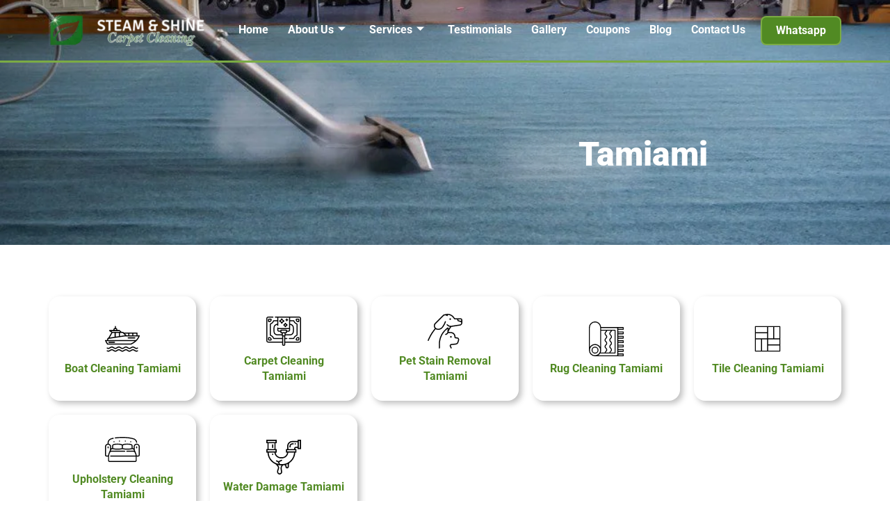

--- FILE ---
content_type: text/html; charset=UTF-8
request_url: https://steamandshine.com/tamiami/
body_size: 37228
content:
<!doctype html>
<html lang="en-US">
<head>
	<meta charset="UTF-8">
	<meta name="viewport" content="width=device-width, initial-scale=1">
	<link rel="profile" href="https://gmpg.org/xfn/11">
	<meta name='robots' content='index, follow, max-image-preview:large, max-snippet:-1, max-video-preview:-1' />
	<style>img:is([sizes="auto" i], [sizes^="auto," i]) { contain-intrinsic-size: 3000px 1500px }</style>
	
	<!-- This site is optimized with the Yoast SEO Premium plugin v26.3 (Yoast SEO v26.3) - https://yoast.com/wordpress/plugins/seo/ -->
	<title>Tamiami - Carpet Cleaning by Steam and Shine</title>
<link data-rocket-prefetch href="https://www.googletagmanager.com" rel="dns-prefetch">
<link data-rocket-prefetch href="https://connect.facebook.net" rel="dns-prefetch">
<link data-rocket-prefetch href="https://googleads.g.doubleclick.net" rel="dns-prefetch"><link rel="preload" data-rocket-preload as="image" href="https://steamandshine.com/wp-content/uploads/2023/05/carpet-cleaning-estimate.jpg" fetchpriority="high">
	<link rel="canonical" href="https://steamandshine.com/tamiami/" />
	<meta property="og:locale" content="en_US" />
	<meta property="og:type" content="article" />
	<meta property="og:title" content="Tamiami" />
	<meta property="og:url" content="https://steamandshine.com/tamiami/" />
	<meta property="og:site_name" content="Carpet Cleaning by Steam and Shine" />
	<meta property="article:publisher" content="https://www.facebook.com/profile.php?id=100076223648396" />
	<meta name="twitter:card" content="summary_large_image" />
	<meta name="twitter:site" content="@steamnshine" />
	<!-- / Yoast SEO Premium plugin. -->


<link rel='dns-prefetch' href='//www.googletagmanager.com' />

<link rel="alternate" type="application/rss+xml" title="Carpet Cleaning by Steam and Shine &raquo; Feed" href="https://steamandshine.com/feed/" />
<link rel="alternate" type="application/rss+xml" title="Carpet Cleaning by Steam and Shine &raquo; Comments Feed" href="https://steamandshine.com/comments/feed/" />
<link rel="alternate" type="application/rss+xml" title="Carpet Cleaning by Steam and Shine &raquo; Tamiami Comments Feed" href="https://steamandshine.com/tamiami/feed/" />
		<!-- This site uses the Google Analytics by MonsterInsights plugin v9.11.1 - Using Analytics tracking - https://www.monsterinsights.com/ -->
							<script src="//www.googletagmanager.com/gtag/js?id=G-MS6ZJ5B6YK"  data-cfasync="false" data-wpfc-render="false" async></script>
			<script data-cfasync="false" data-wpfc-render="false">
				var mi_version = '9.11.1';
				var mi_track_user = true;
				var mi_no_track_reason = '';
								var MonsterInsightsDefaultLocations = {"page_location":"https:\/\/steamandshine.com\/tamiami\/"};
								if ( typeof MonsterInsightsPrivacyGuardFilter === 'function' ) {
					var MonsterInsightsLocations = (typeof MonsterInsightsExcludeQuery === 'object') ? MonsterInsightsPrivacyGuardFilter( MonsterInsightsExcludeQuery ) : MonsterInsightsPrivacyGuardFilter( MonsterInsightsDefaultLocations );
				} else {
					var MonsterInsightsLocations = (typeof MonsterInsightsExcludeQuery === 'object') ? MonsterInsightsExcludeQuery : MonsterInsightsDefaultLocations;
				}

								var disableStrs = [
										'ga-disable-G-MS6ZJ5B6YK',
									];

				/* Function to detect opted out users */
				function __gtagTrackerIsOptedOut() {
					for (var index = 0; index < disableStrs.length; index++) {
						if (document.cookie.indexOf(disableStrs[index] + '=true') > -1) {
							return true;
						}
					}

					return false;
				}

				/* Disable tracking if the opt-out cookie exists. */
				if (__gtagTrackerIsOptedOut()) {
					for (var index = 0; index < disableStrs.length; index++) {
						window[disableStrs[index]] = true;
					}
				}

				/* Opt-out function */
				function __gtagTrackerOptout() {
					for (var index = 0; index < disableStrs.length; index++) {
						document.cookie = disableStrs[index] + '=true; expires=Thu, 31 Dec 2099 23:59:59 UTC; path=/';
						window[disableStrs[index]] = true;
					}
				}

				if ('undefined' === typeof gaOptout) {
					function gaOptout() {
						__gtagTrackerOptout();
					}
				}
								window.dataLayer = window.dataLayer || [];

				window.MonsterInsightsDualTracker = {
					helpers: {},
					trackers: {},
				};
				if (mi_track_user) {
					function __gtagDataLayer() {
						dataLayer.push(arguments);
					}

					function __gtagTracker(type, name, parameters) {
						if (!parameters) {
							parameters = {};
						}

						if (parameters.send_to) {
							__gtagDataLayer.apply(null, arguments);
							return;
						}

						if (type === 'event') {
														parameters.send_to = monsterinsights_frontend.v4_id;
							var hookName = name;
							if (typeof parameters['event_category'] !== 'undefined') {
								hookName = parameters['event_category'] + ':' + name;
							}

							if (typeof MonsterInsightsDualTracker.trackers[hookName] !== 'undefined') {
								MonsterInsightsDualTracker.trackers[hookName](parameters);
							} else {
								__gtagDataLayer('event', name, parameters);
							}
							
						} else {
							__gtagDataLayer.apply(null, arguments);
						}
					}

					__gtagTracker('js', new Date());
					__gtagTracker('set', {
						'developer_id.dZGIzZG': true,
											});
					if ( MonsterInsightsLocations.page_location ) {
						__gtagTracker('set', MonsterInsightsLocations);
					}
										__gtagTracker('config', 'G-MS6ZJ5B6YK', {"forceSSL":"true","link_attribution":"true"} );
										window.gtag = __gtagTracker;										(function () {
						/* https://developers.google.com/analytics/devguides/collection/analyticsjs/ */
						/* ga and __gaTracker compatibility shim. */
						var noopfn = function () {
							return null;
						};
						var newtracker = function () {
							return new Tracker();
						};
						var Tracker = function () {
							return null;
						};
						var p = Tracker.prototype;
						p.get = noopfn;
						p.set = noopfn;
						p.send = function () {
							var args = Array.prototype.slice.call(arguments);
							args.unshift('send');
							__gaTracker.apply(null, args);
						};
						var __gaTracker = function () {
							var len = arguments.length;
							if (len === 0) {
								return;
							}
							var f = arguments[len - 1];
							if (typeof f !== 'object' || f === null || typeof f.hitCallback !== 'function') {
								if ('send' === arguments[0]) {
									var hitConverted, hitObject = false, action;
									if ('event' === arguments[1]) {
										if ('undefined' !== typeof arguments[3]) {
											hitObject = {
												'eventAction': arguments[3],
												'eventCategory': arguments[2],
												'eventLabel': arguments[4],
												'value': arguments[5] ? arguments[5] : 1,
											}
										}
									}
									if ('pageview' === arguments[1]) {
										if ('undefined' !== typeof arguments[2]) {
											hitObject = {
												'eventAction': 'page_view',
												'page_path': arguments[2],
											}
										}
									}
									if (typeof arguments[2] === 'object') {
										hitObject = arguments[2];
									}
									if (typeof arguments[5] === 'object') {
										Object.assign(hitObject, arguments[5]);
									}
									if ('undefined' !== typeof arguments[1].hitType) {
										hitObject = arguments[1];
										if ('pageview' === hitObject.hitType) {
											hitObject.eventAction = 'page_view';
										}
									}
									if (hitObject) {
										action = 'timing' === arguments[1].hitType ? 'timing_complete' : hitObject.eventAction;
										hitConverted = mapArgs(hitObject);
										__gtagTracker('event', action, hitConverted);
									}
								}
								return;
							}

							function mapArgs(args) {
								var arg, hit = {};
								var gaMap = {
									'eventCategory': 'event_category',
									'eventAction': 'event_action',
									'eventLabel': 'event_label',
									'eventValue': 'event_value',
									'nonInteraction': 'non_interaction',
									'timingCategory': 'event_category',
									'timingVar': 'name',
									'timingValue': 'value',
									'timingLabel': 'event_label',
									'page': 'page_path',
									'location': 'page_location',
									'title': 'page_title',
									'referrer' : 'page_referrer',
								};
								for (arg in args) {
																		if (!(!args.hasOwnProperty(arg) || !gaMap.hasOwnProperty(arg))) {
										hit[gaMap[arg]] = args[arg];
									} else {
										hit[arg] = args[arg];
									}
								}
								return hit;
							}

							try {
								f.hitCallback();
							} catch (ex) {
							}
						};
						__gaTracker.create = newtracker;
						__gaTracker.getByName = newtracker;
						__gaTracker.getAll = function () {
							return [];
						};
						__gaTracker.remove = noopfn;
						__gaTracker.loaded = true;
						window['__gaTracker'] = __gaTracker;
					})();
									} else {
										console.log("");
					(function () {
						function __gtagTracker() {
							return null;
						}

						window['__gtagTracker'] = __gtagTracker;
						window['gtag'] = __gtagTracker;
					})();
									}
			</script>
							<!-- / Google Analytics by MonsterInsights -->
		<style id='wp-emoji-styles-inline-css'>

	img.wp-smiley, img.emoji {
		display: inline !important;
		border: none !important;
		box-shadow: none !important;
		height: 1em !important;
		width: 1em !important;
		margin: 0 0.07em !important;
		vertical-align: -0.1em !important;
		background: none !important;
		padding: 0 !important;
	}
</style>
<link rel='stylesheet' id='wp-block-library-css' href='https://steamandshine.com/wp-includes/css/dist/block-library/style.min.css?ver=cb5f9b27bc6542f682f46c519990f34d' media='all' />
<link data-minify="1" rel='stylesheet' id='jet-engine-frontend-css' href='https://steamandshine.com/wp-content/cache/min/1/wp-content/plugins/jet-engine/assets/css/frontend.css?ver=1768909774' media='all' />
<style id='global-styles-inline-css'>
:root{--wp--preset--aspect-ratio--square: 1;--wp--preset--aspect-ratio--4-3: 4/3;--wp--preset--aspect-ratio--3-4: 3/4;--wp--preset--aspect-ratio--3-2: 3/2;--wp--preset--aspect-ratio--2-3: 2/3;--wp--preset--aspect-ratio--16-9: 16/9;--wp--preset--aspect-ratio--9-16: 9/16;--wp--preset--color--black: #000000;--wp--preset--color--cyan-bluish-gray: #abb8c3;--wp--preset--color--white: #ffffff;--wp--preset--color--pale-pink: #f78da7;--wp--preset--color--vivid-red: #cf2e2e;--wp--preset--color--luminous-vivid-orange: #ff6900;--wp--preset--color--luminous-vivid-amber: #fcb900;--wp--preset--color--light-green-cyan: #7bdcb5;--wp--preset--color--vivid-green-cyan: #00d084;--wp--preset--color--pale-cyan-blue: #8ed1fc;--wp--preset--color--vivid-cyan-blue: #0693e3;--wp--preset--color--vivid-purple: #9b51e0;--wp--preset--gradient--vivid-cyan-blue-to-vivid-purple: linear-gradient(135deg,rgba(6,147,227,1) 0%,rgb(155,81,224) 100%);--wp--preset--gradient--light-green-cyan-to-vivid-green-cyan: linear-gradient(135deg,rgb(122,220,180) 0%,rgb(0,208,130) 100%);--wp--preset--gradient--luminous-vivid-amber-to-luminous-vivid-orange: linear-gradient(135deg,rgba(252,185,0,1) 0%,rgba(255,105,0,1) 100%);--wp--preset--gradient--luminous-vivid-orange-to-vivid-red: linear-gradient(135deg,rgba(255,105,0,1) 0%,rgb(207,46,46) 100%);--wp--preset--gradient--very-light-gray-to-cyan-bluish-gray: linear-gradient(135deg,rgb(238,238,238) 0%,rgb(169,184,195) 100%);--wp--preset--gradient--cool-to-warm-spectrum: linear-gradient(135deg,rgb(74,234,220) 0%,rgb(151,120,209) 20%,rgb(207,42,186) 40%,rgb(238,44,130) 60%,rgb(251,105,98) 80%,rgb(254,248,76) 100%);--wp--preset--gradient--blush-light-purple: linear-gradient(135deg,rgb(255,206,236) 0%,rgb(152,150,240) 100%);--wp--preset--gradient--blush-bordeaux: linear-gradient(135deg,rgb(254,205,165) 0%,rgb(254,45,45) 50%,rgb(107,0,62) 100%);--wp--preset--gradient--luminous-dusk: linear-gradient(135deg,rgb(255,203,112) 0%,rgb(199,81,192) 50%,rgb(65,88,208) 100%);--wp--preset--gradient--pale-ocean: linear-gradient(135deg,rgb(255,245,203) 0%,rgb(182,227,212) 50%,rgb(51,167,181) 100%);--wp--preset--gradient--electric-grass: linear-gradient(135deg,rgb(202,248,128) 0%,rgb(113,206,126) 100%);--wp--preset--gradient--midnight: linear-gradient(135deg,rgb(2,3,129) 0%,rgb(40,116,252) 100%);--wp--preset--font-size--small: 13px;--wp--preset--font-size--medium: 20px;--wp--preset--font-size--large: 36px;--wp--preset--font-size--x-large: 42px;--wp--preset--spacing--20: 0.44rem;--wp--preset--spacing--30: 0.67rem;--wp--preset--spacing--40: 1rem;--wp--preset--spacing--50: 1.5rem;--wp--preset--spacing--60: 2.25rem;--wp--preset--spacing--70: 3.38rem;--wp--preset--spacing--80: 5.06rem;--wp--preset--shadow--natural: 6px 6px 9px rgba(0, 0, 0, 0.2);--wp--preset--shadow--deep: 12px 12px 50px rgba(0, 0, 0, 0.4);--wp--preset--shadow--sharp: 6px 6px 0px rgba(0, 0, 0, 0.2);--wp--preset--shadow--outlined: 6px 6px 0px -3px rgba(255, 255, 255, 1), 6px 6px rgba(0, 0, 0, 1);--wp--preset--shadow--crisp: 6px 6px 0px rgba(0, 0, 0, 1);}:root { --wp--style--global--content-size: 800px;--wp--style--global--wide-size: 1200px; }:where(body) { margin: 0; }.wp-site-blocks > .alignleft { float: left; margin-right: 2em; }.wp-site-blocks > .alignright { float: right; margin-left: 2em; }.wp-site-blocks > .aligncenter { justify-content: center; margin-left: auto; margin-right: auto; }:where(.wp-site-blocks) > * { margin-block-start: 24px; margin-block-end: 0; }:where(.wp-site-blocks) > :first-child { margin-block-start: 0; }:where(.wp-site-blocks) > :last-child { margin-block-end: 0; }:root { --wp--style--block-gap: 24px; }:root :where(.is-layout-flow) > :first-child{margin-block-start: 0;}:root :where(.is-layout-flow) > :last-child{margin-block-end: 0;}:root :where(.is-layout-flow) > *{margin-block-start: 24px;margin-block-end: 0;}:root :where(.is-layout-constrained) > :first-child{margin-block-start: 0;}:root :where(.is-layout-constrained) > :last-child{margin-block-end: 0;}:root :where(.is-layout-constrained) > *{margin-block-start: 24px;margin-block-end: 0;}:root :where(.is-layout-flex){gap: 24px;}:root :where(.is-layout-grid){gap: 24px;}.is-layout-flow > .alignleft{float: left;margin-inline-start: 0;margin-inline-end: 2em;}.is-layout-flow > .alignright{float: right;margin-inline-start: 2em;margin-inline-end: 0;}.is-layout-flow > .aligncenter{margin-left: auto !important;margin-right: auto !important;}.is-layout-constrained > .alignleft{float: left;margin-inline-start: 0;margin-inline-end: 2em;}.is-layout-constrained > .alignright{float: right;margin-inline-start: 2em;margin-inline-end: 0;}.is-layout-constrained > .aligncenter{margin-left: auto !important;margin-right: auto !important;}.is-layout-constrained > :where(:not(.alignleft):not(.alignright):not(.alignfull)){max-width: var(--wp--style--global--content-size);margin-left: auto !important;margin-right: auto !important;}.is-layout-constrained > .alignwide{max-width: var(--wp--style--global--wide-size);}body .is-layout-flex{display: flex;}.is-layout-flex{flex-wrap: wrap;align-items: center;}.is-layout-flex > :is(*, div){margin: 0;}body .is-layout-grid{display: grid;}.is-layout-grid > :is(*, div){margin: 0;}body{padding-top: 0px;padding-right: 0px;padding-bottom: 0px;padding-left: 0px;}a:where(:not(.wp-element-button)){text-decoration: underline;}:root :where(.wp-element-button, .wp-block-button__link){background-color: #32373c;border-width: 0;color: #fff;font-family: inherit;font-size: inherit;line-height: inherit;padding: calc(0.667em + 2px) calc(1.333em + 2px);text-decoration: none;}.has-black-color{color: var(--wp--preset--color--black) !important;}.has-cyan-bluish-gray-color{color: var(--wp--preset--color--cyan-bluish-gray) !important;}.has-white-color{color: var(--wp--preset--color--white) !important;}.has-pale-pink-color{color: var(--wp--preset--color--pale-pink) !important;}.has-vivid-red-color{color: var(--wp--preset--color--vivid-red) !important;}.has-luminous-vivid-orange-color{color: var(--wp--preset--color--luminous-vivid-orange) !important;}.has-luminous-vivid-amber-color{color: var(--wp--preset--color--luminous-vivid-amber) !important;}.has-light-green-cyan-color{color: var(--wp--preset--color--light-green-cyan) !important;}.has-vivid-green-cyan-color{color: var(--wp--preset--color--vivid-green-cyan) !important;}.has-pale-cyan-blue-color{color: var(--wp--preset--color--pale-cyan-blue) !important;}.has-vivid-cyan-blue-color{color: var(--wp--preset--color--vivid-cyan-blue) !important;}.has-vivid-purple-color{color: var(--wp--preset--color--vivid-purple) !important;}.has-black-background-color{background-color: var(--wp--preset--color--black) !important;}.has-cyan-bluish-gray-background-color{background-color: var(--wp--preset--color--cyan-bluish-gray) !important;}.has-white-background-color{background-color: var(--wp--preset--color--white) !important;}.has-pale-pink-background-color{background-color: var(--wp--preset--color--pale-pink) !important;}.has-vivid-red-background-color{background-color: var(--wp--preset--color--vivid-red) !important;}.has-luminous-vivid-orange-background-color{background-color: var(--wp--preset--color--luminous-vivid-orange) !important;}.has-luminous-vivid-amber-background-color{background-color: var(--wp--preset--color--luminous-vivid-amber) !important;}.has-light-green-cyan-background-color{background-color: var(--wp--preset--color--light-green-cyan) !important;}.has-vivid-green-cyan-background-color{background-color: var(--wp--preset--color--vivid-green-cyan) !important;}.has-pale-cyan-blue-background-color{background-color: var(--wp--preset--color--pale-cyan-blue) !important;}.has-vivid-cyan-blue-background-color{background-color: var(--wp--preset--color--vivid-cyan-blue) !important;}.has-vivid-purple-background-color{background-color: var(--wp--preset--color--vivid-purple) !important;}.has-black-border-color{border-color: var(--wp--preset--color--black) !important;}.has-cyan-bluish-gray-border-color{border-color: var(--wp--preset--color--cyan-bluish-gray) !important;}.has-white-border-color{border-color: var(--wp--preset--color--white) !important;}.has-pale-pink-border-color{border-color: var(--wp--preset--color--pale-pink) !important;}.has-vivid-red-border-color{border-color: var(--wp--preset--color--vivid-red) !important;}.has-luminous-vivid-orange-border-color{border-color: var(--wp--preset--color--luminous-vivid-orange) !important;}.has-luminous-vivid-amber-border-color{border-color: var(--wp--preset--color--luminous-vivid-amber) !important;}.has-light-green-cyan-border-color{border-color: var(--wp--preset--color--light-green-cyan) !important;}.has-vivid-green-cyan-border-color{border-color: var(--wp--preset--color--vivid-green-cyan) !important;}.has-pale-cyan-blue-border-color{border-color: var(--wp--preset--color--pale-cyan-blue) !important;}.has-vivid-cyan-blue-border-color{border-color: var(--wp--preset--color--vivid-cyan-blue) !important;}.has-vivid-purple-border-color{border-color: var(--wp--preset--color--vivid-purple) !important;}.has-vivid-cyan-blue-to-vivid-purple-gradient-background{background: var(--wp--preset--gradient--vivid-cyan-blue-to-vivid-purple) !important;}.has-light-green-cyan-to-vivid-green-cyan-gradient-background{background: var(--wp--preset--gradient--light-green-cyan-to-vivid-green-cyan) !important;}.has-luminous-vivid-amber-to-luminous-vivid-orange-gradient-background{background: var(--wp--preset--gradient--luminous-vivid-amber-to-luminous-vivid-orange) !important;}.has-luminous-vivid-orange-to-vivid-red-gradient-background{background: var(--wp--preset--gradient--luminous-vivid-orange-to-vivid-red) !important;}.has-very-light-gray-to-cyan-bluish-gray-gradient-background{background: var(--wp--preset--gradient--very-light-gray-to-cyan-bluish-gray) !important;}.has-cool-to-warm-spectrum-gradient-background{background: var(--wp--preset--gradient--cool-to-warm-spectrum) !important;}.has-blush-light-purple-gradient-background{background: var(--wp--preset--gradient--blush-light-purple) !important;}.has-blush-bordeaux-gradient-background{background: var(--wp--preset--gradient--blush-bordeaux) !important;}.has-luminous-dusk-gradient-background{background: var(--wp--preset--gradient--luminous-dusk) !important;}.has-pale-ocean-gradient-background{background: var(--wp--preset--gradient--pale-ocean) !important;}.has-electric-grass-gradient-background{background: var(--wp--preset--gradient--electric-grass) !important;}.has-midnight-gradient-background{background: var(--wp--preset--gradient--midnight) !important;}.has-small-font-size{font-size: var(--wp--preset--font-size--small) !important;}.has-medium-font-size{font-size: var(--wp--preset--font-size--medium) !important;}.has-large-font-size{font-size: var(--wp--preset--font-size--large) !important;}.has-x-large-font-size{font-size: var(--wp--preset--font-size--x-large) !important;}
:root :where(.wp-block-pullquote){font-size: 1.5em;line-height: 1.6;}
</style>
<link data-minify="1" rel='stylesheet' id='hello-elementor-css' href='https://steamandshine.com/wp-content/cache/min/1/wp-content/themes/hello-elementor/assets/css/reset.css?ver=1768909774' media='all' />
<link data-minify="1" rel='stylesheet' id='hello-elementor-theme-style-css' href='https://steamandshine.com/wp-content/cache/min/1/wp-content/themes/hello-elementor/assets/css/theme.css?ver=1768909774' media='all' />
<link data-minify="1" rel='stylesheet' id='hello-elementor-header-footer-css' href='https://steamandshine.com/wp-content/cache/min/1/wp-content/themes/hello-elementor/assets/css/header-footer.css?ver=1768909774' media='all' />
<link rel='stylesheet' id='e-animation-float-css' href='https://steamandshine.com/wp-content/plugins/elementor/assets/lib/animations/styles/e-animation-float.min.css?ver=3.34.2' media='all' />
<link rel='stylesheet' id='elementor-frontend-css' href='https://steamandshine.com/wp-content/plugins/elementor/assets/css/frontend.min.css?ver=3.34.2' media='all' />
<link rel='stylesheet' id='widget-image-css' href='https://steamandshine.com/wp-content/plugins/elementor/assets/css/widget-image.min.css?ver=3.34.2' media='all' />
<link rel='stylesheet' id='e-sticky-css' href='https://steamandshine.com/wp-content/plugins/elementor-pro/assets/css/modules/sticky.min.css?ver=3.33.1' media='all' />
<link rel='stylesheet' id='e-animation-slideInUp-css' href='https://steamandshine.com/wp-content/plugins/elementor/assets/lib/animations/styles/slideInUp.min.css?ver=3.34.2' media='all' />
<link rel='stylesheet' id='widget-heading-css' href='https://steamandshine.com/wp-content/plugins/elementor/assets/css/widget-heading.min.css?ver=3.34.2' media='all' />
<link data-minify="1" rel='stylesheet' id='swiper-css' href='https://steamandshine.com/wp-content/cache/min/1/wp-content/plugins/elementor/assets/lib/swiper/v8/css/swiper.min.css?ver=1768909774' media='all' />
<link rel='stylesheet' id='widget-social-icons-css' href='https://steamandshine.com/wp-content/plugins/elementor/assets/css/widget-social-icons.min.css?ver=3.34.2' media='all' />
<link rel='stylesheet' id='e-apple-webkit-css' href='https://steamandshine.com/wp-content/plugins/elementor/assets/css/conditionals/apple-webkit.min.css?ver=3.34.2' media='all' />
<link rel='stylesheet' id='elementor-post-6-css' href='https://steamandshine.com/wp-content/uploads/elementor/css/post-6.css?ver=1768909771' media='all' />
<link data-minify="1" rel='stylesheet' id='jet-tricks-frontend-css' href='https://steamandshine.com/wp-content/cache/min/1/wp-content/plugins/jet-tricks/assets/css/jet-tricks-frontend.css?ver=1768909774' media='all' />
<link rel='stylesheet' id='elementor-post-3492-css' href='https://steamandshine.com/wp-content/uploads/elementor/css/post-3492.css?ver=1768909771' media='all' />
<link rel='stylesheet' id='elementor-post-11140-css' href='https://steamandshine.com/wp-content/uploads/elementor/css/post-11140.css?ver=1768909774' media='all' />
<link rel='stylesheet' id='elementor-post-11573-css' href='https://steamandshine.com/wp-content/uploads/elementor/css/post-11573.css?ver=1768909820' media='all' />
<link rel='stylesheet' id='elementor-post-1728-css' href='https://steamandshine.com/wp-content/uploads/elementor/css/post-1728.css?ver=1768909820' media='all' />
<link data-minify="1" rel='stylesheet' id='ekit-widget-styles-css' href='https://steamandshine.com/wp-content/cache/min/1/wp-content/plugins/elementskit-lite/widgets/init/assets/css/widget-styles.css?ver=1768909774' media='all' />
<link data-minify="1" rel='stylesheet' id='ekit-responsive-css' href='https://steamandshine.com/wp-content/cache/min/1/wp-content/plugins/elementskit-lite/widgets/init/assets/css/responsive.css?ver=1768909774' media='all' />
<link data-minify="1" rel='stylesheet' id='site-reviews-css' href='https://steamandshine.com/wp-content/cache/min/1/wp-content/plugins/site-reviews/assets/styles/default.css?ver=1768909774' media='all' />
<style id='site-reviews-inline-css'>
:root{--glsr-star-empty:url(https://steamandshine.com/wp-content/plugins/site-reviews/assets/images/stars/default/star-empty.svg);--glsr-star-error:url(https://steamandshine.com/wp-content/plugins/site-reviews/assets/images/stars/default/star-error.svg);--glsr-star-full:url(https://steamandshine.com/wp-content/plugins/site-reviews/assets/images/stars/default/star-full.svg);--glsr-star-half:url(https://steamandshine.com/wp-content/plugins/site-reviews/assets/images/stars/default/star-half.svg)}

</style>
<link data-minify="1" rel='stylesheet' id='elementor-gf-local-roboto-css' href='https://steamandshine.com/wp-content/cache/min/1/wp-content/uploads/elementor/google-fonts/css/roboto.css?ver=1768909774' media='all' />
<link data-minify="1" rel='stylesheet' id='elementor-gf-local-robotoslab-css' href='https://steamandshine.com/wp-content/cache/min/1/wp-content/uploads/elementor/google-fonts/css/robotoslab.css?ver=1768909774' media='all' />
<link data-minify="1" rel='stylesheet' id='elementor-gf-local-patuaone-css' href='https://steamandshine.com/wp-content/cache/min/1/wp-content/uploads/elementor/google-fonts/css/patuaone.css?ver=1768909774' media='all' />
<link data-minify="1" rel='stylesheet' id='elementor-icons-ekiticons-css' href='https://steamandshine.com/wp-content/cache/min/1/wp-content/plugins/elementskit-lite/modules/elementskit-icon-pack/assets/css/ekiticons.css?ver=1768909774' media='all' />
<script src="https://steamandshine.com/wp-content/plugins/google-analytics-for-wordpress/assets/js/frontend-gtag.min.js?ver=9.11.1" id="monsterinsights-frontend-script-js" async data-wp-strategy="async"></script>
<script data-cfasync="false" data-wpfc-render="false" id='monsterinsights-frontend-script-js-extra'>var monsterinsights_frontend = {"js_events_tracking":"true","download_extensions":"doc,pdf,ppt,zip,xls,docx,pptx,xlsx","inbound_paths":"[{\"path\":\"\\\/go\\\/\",\"label\":\"affiliate\"},{\"path\":\"\\\/recommend\\\/\",\"label\":\"affiliate\"}]","home_url":"https:\/\/steamandshine.com","hash_tracking":"false","v4_id":"G-MS6ZJ5B6YK"};</script>
<script src="https://steamandshine.com/wp-includes/js/jquery/jquery.min.js?ver=3.7.1" id="jquery-core-js"></script>
<script src="https://steamandshine.com/wp-includes/js/jquery/jquery-migrate.min.js?ver=3.4.1" id="jquery-migrate-js"></script>

<!-- Google tag (gtag.js) snippet added by Site Kit -->
<!-- Google Analytics snippet added by Site Kit -->
<script src="https://www.googletagmanager.com/gtag/js?id=GT-TNSNH8Z" id="google_gtagjs-js" async></script>
<script id="google_gtagjs-js-after">
window.dataLayer = window.dataLayer || [];function gtag(){dataLayer.push(arguments);}
gtag("set","linker",{"domains":["steamandshine.com"]});
gtag("js", new Date());
gtag("set", "developer_id.dZTNiMT", true);
gtag("config", "GT-TNSNH8Z");
</script>
<link rel="https://api.w.org/" href="https://steamandshine.com/wp-json/" /><link rel="alternate" title="JSON" type="application/json" href="https://steamandshine.com/wp-json/wp/v2/pages/137" /><link rel="alternate" title="oEmbed (JSON)" type="application/json+oembed" href="https://steamandshine.com/wp-json/oembed/1.0/embed?url=https%3A%2F%2Fsteamandshine.com%2Ftamiami%2F" />
<link rel="alternate" title="oEmbed (XML)" type="text/xml+oembed" href="https://steamandshine.com/wp-json/oembed/1.0/embed?url=https%3A%2F%2Fsteamandshine.com%2Ftamiami%2F&#038;format=xml" />
<meta name="generator" content="Site Kit by Google 1.170.0" /><meta name="generator" content="Elementor 3.34.2; features: e_font_icon_svg; settings: css_print_method-external, google_font-enabled, font_display-fallback">
<!-- Facebook Pixel Code -->
<script>
  /*!function(f,b,e,v,n,t,s) { ... }*/  // Facebook Pixel initialization function
  !function(f,b,e,v,n,t,s){
    if(f.fbq)return; n=f.fbq=function(){n.callMethod?
    n.callMethod.apply(n,arguments):n.queue.push(arguments)};
    if(!f._fbq)f._fbq=n; n.push=n; n.loaded=!0; n.version='2.0';
    n.queue=[]; t=b.createElement(e); t.async=!0;
    t.src=v; s=b.getElementsByTagName(e)[0];
    s.parentNode.insertBefore(t,s);
  }(window, document, 'script',
    'https://connect.facebook.net/en_US/fbevents.js');

  fbq('init', '48897719046'); // Insert your pixel ID here.
  fbq('track', 'PageView');    // Track standard PageView event
</script>
<noscript>
  <img height="1" width="1" style="display:none"
       src="https://www.facebook.com/tr?id=48897719046&ev=PageView&noscript=1"/>
</noscript>
<!-- End Facebook Pixel Code -->

			<style>
				.e-con.e-parent:nth-of-type(n+4):not(.e-lazyloaded):not(.e-no-lazyload),
				.e-con.e-parent:nth-of-type(n+4):not(.e-lazyloaded):not(.e-no-lazyload) * {
					background-image: none !important;
				}
				@media screen and (max-height: 1024px) {
					.e-con.e-parent:nth-of-type(n+3):not(.e-lazyloaded):not(.e-no-lazyload),
					.e-con.e-parent:nth-of-type(n+3):not(.e-lazyloaded):not(.e-no-lazyload) * {
						background-image: none !important;
					}
				}
				@media screen and (max-height: 640px) {
					.e-con.e-parent:nth-of-type(n+2):not(.e-lazyloaded):not(.e-no-lazyload),
					.e-con.e-parent:nth-of-type(n+2):not(.e-lazyloaded):not(.e-no-lazyload) * {
						background-image: none !important;
					}
				}
			</style>
			
<!-- Google Tag Manager snippet added by Site Kit -->
<script>
			( function( w, d, s, l, i ) {
				w[l] = w[l] || [];
				w[l].push( {'gtm.start': new Date().getTime(), event: 'gtm.js'} );
				var f = d.getElementsByTagName( s )[0],
					j = d.createElement( s ), dl = l != 'dataLayer' ? '&l=' + l : '';
				j.async = true;
				j.src = 'https://www.googletagmanager.com/gtm.js?id=' + i + dl;
				f.parentNode.insertBefore( j, f );
			} )( window, document, 'script', 'dataLayer', 'GTM-T5Z58BVG' );
			
</script>

<!-- End Google Tag Manager snippet added by Site Kit -->
<link rel="icon" href="https://steamandshine.com/wp-content/uploads/2023/05/cropped-Logo5-32x32.png" sizes="32x32" />
<link rel="icon" href="https://steamandshine.com/wp-content/uploads/2023/05/cropped-Logo5-192x192.png" sizes="192x192" />
<link rel="apple-touch-icon" href="https://steamandshine.com/wp-content/uploads/2023/05/cropped-Logo5-180x180.png" />
<meta name="msapplication-TileImage" content="https://steamandshine.com/wp-content/uploads/2023/05/cropped-Logo5-270x270.png" />
		<style id="wp-custom-css">
			.parent-child-pages {
  display: flex;
  flex-wrap: wrap;
  justify-content: space-between;
}

/* Cities + Services by ID */
.parent-child-page {
  width: calc(32%);
  margin-bottom: 20px;
	padding: 1rem 1rem 1.5rem 1.5rem;
  box-shadow: 8px 8px 16px #ccc;
  border-radius: 16px;
	transition: 0.3s
}
.parent-child-page:hover {
	background: #f9f9f9;
}

.parent-child-page h3 {
	font-family: Roboto;
	font-size: 1rem;
	margin-bottom: 0.5rem;
}

.parent-child-page ul li {
	font-family: Roboto;
	font-size: 0.75rem;
	margin-left: 1.5rem;
	margin-bottom: -0.25rem;
}

@media screen and (max-width: 1024px) {
  .parent-child-page {
    width: calc(32%);
  }
}

@media screen and (max-width: 768px) {
  .parent-child-page {
    width: 100%;
  }
}

/* Just Cities by ID */
.parent-pages,.service-pages {
    display: flex;
    flex-wrap: wrap;
    justify-content: space-between;
}
.parent-page,.service-page {
    width: calc(100% / 5 - 10px);
		padding: 0.25rem;
}
.parent-page h3,.service-page h3 {
    font-size: 0.9rem;
	margin-bottom: 0;
	font-weight: 500;
}
@media screen and (max-width: 768px) {
    .parent-page,.service-page {
        width: calc(100% / 4 - 10px);
    }
}
@media screen and (max-width: 480px) {
    .parent-page,.service-page {
        width: calc(100% / 2 - 10px);
    }
}

/* Reviews  */
.glsr-review {
	padding: 1rem;
	box-shadow: 4px 4px 8px #ccc;
	border-radius: 16px;
	transition: 0.3s;
	margin-bottom: -1rem;
}
.glsr-review:hover {
	background: #fcfcfc;
}
.page-numbers {
	font-size: 1.2rem;
	padding: 4px 8px;
	box-shadow: 4px 4px 8px #ccc !important;
	border-radius: 8px;
	transition: 0.3s;
}
.page-numbers:hover {
	background: #518A23;
	color: #fff !important;
}		</style>
		<meta name="generator" content="WP Rocket 3.20.1.2" data-wpr-features="wpr_minify_js wpr_preconnect_external_domains wpr_oci wpr_minify_css wpr_preload_links wpr_desktop" /></head>
<body data-rsssl=1 class="wp-singular page-template-default page page-id-137 page-parent wp-custom-logo wp-embed-responsive wp-theme-hello-elementor wp-child-theme-hello-theme-child-master hello-elementor-default elementor-default elementor-kit-6 elementor-page-11573">

		<!-- Google Tag Manager (noscript) snippet added by Site Kit -->
		<noscript>
			<iframe src="https://www.googletagmanager.com/ns.html?id=GTM-T5Z58BVG" height="0" width="0" style="display:none;visibility:hidden"></iframe>
		</noscript>
		<!-- End Google Tag Manager (noscript) snippet added by Site Kit -->
		
<a class="skip-link screen-reader-text" href="#content">Skip to content</a>

		<header  data-elementor-type="header" data-elementor-id="3492" class="elementor elementor-3492 elementor-location-header" data-elementor-post-type="elementor_library">
			<div class="elementor-element elementor-element-a62c618 e-flex e-con-boxed e-con e-parent" data-id="a62c618" data-element_type="container" data-settings="{&quot;background_background&quot;:&quot;classic&quot;}">
					<div  class="e-con-inner">
				<div class="elementor-element elementor-element-98dd5f3 elementor-widget elementor-widget-image" data-id="98dd5f3" data-element_type="widget" data-widget_type="image.default">
				<div class="elementor-widget-container">
																<a href="https://steamandshine.com/">
							<img width="300" height="54" src="https://steamandshine.com/wp-content/uploads/2023/05/admin-ajax-1.webp" class="elementor-animation-float attachment-full size-full wp-image-13716" alt="logo carpet cleaning" />								</a>
															</div>
				</div>
				<div class="elementor-element elementor-element-79ba308 elementor-widget__width-auto elementor-widget elementor-widget-ekit-nav-menu" data-id="79ba308" data-element_type="widget" data-widget_type="ekit-nav-menu.default">
				<div class="elementor-widget-container">
							<nav class="ekit-wid-con ekit_menu_responsive_tablet" 
			data-hamburger-icon="" 
			data-hamburger-icon-type="icon" 
			data-responsive-breakpoint="1024">
			            <button class="elementskit-menu-hamburger elementskit-menu-toggler"  type="button" aria-label="hamburger-icon">
                                    <span class="elementskit-menu-hamburger-icon"></span><span class="elementskit-menu-hamburger-icon"></span><span class="elementskit-menu-hamburger-icon"></span>
                            </button>
            <div id="ekit-megamenu-topmenu" class="elementskit-menu-container elementskit-menu-offcanvas-elements elementskit-navbar-nav-default ekit-nav-menu-one-page-no ekit-nav-dropdown-hover"><ul id="menu-topmenu" class="elementskit-navbar-nav elementskit-menu-po-right submenu-click-on-icon"><li id="menu-item-3539" class="menu-item menu-item-type-post_type menu-item-object-page menu-item-home menu-item-3539 nav-item elementskit-mobile-builder-content" data-vertical-menu=750px><a href="https://steamandshine.com/" class="ekit-menu-nav-link">Home</a></li>
<li id="menu-item-3538" class="menu-item menu-item-type-post_type menu-item-object-page menu-item-has-children menu-item-3538 nav-item elementskit-dropdown-has relative_position elementskit-dropdown-menu-default_width elementskit-mobile-builder-content" data-vertical-menu=750px><a href="https://steamandshine.com/about/" class="ekit-menu-nav-link ekit-menu-dropdown-toggle">About Us<i aria-hidden="true" class="icon icon-arrow-point-to-down elementskit-submenu-indicator"></i></a>
<ul class="elementskit-dropdown elementskit-submenu-panel">
	<li id="menu-item-12836" class="menu-item menu-item-type-post_type menu-item-object-page menu-item-12836 nav-item elementskit-mobile-builder-content" data-vertical-menu=750px><a href="https://steamandshine.com/about-us/" class=" dropdown-item">About Us</a>	<li id="menu-item-13688" class="menu-item menu-item-type-post_type menu-item-object-page menu-item-13688 nav-item elementskit-mobile-builder-content" data-vertical-menu=750px><a href="https://steamandshine.com/about/site-map/" class=" dropdown-item">Site Map</a></ul>
</li>
<li id="menu-item-11132" class="menu-item menu-item-type-post_type menu-item-object-page menu-item-has-children menu-item-11132 nav-item elementskit-dropdown-has relative_position elementskit-dropdown-menu-default_width elementskit-mobile-builder-content" data-vertical-menu=750px><a href="https://steamandshine.com/services/" class="ekit-menu-nav-link ekit-menu-dropdown-toggle">Services<i aria-hidden="true" class="icon icon-arrow-point-to-down elementskit-submenu-indicator"></i></a>
<ul class="elementskit-dropdown elementskit-submenu-panel">
	<li id="menu-item-11210" class="menu-item menu-item-type-post_type menu-item-object-page menu-item-11210 nav-item elementskit-mobile-builder-content" data-vertical-menu=750px><a href="https://steamandshine.com/carpet-cleaning-service/" class=" dropdown-item">Carpet Cleaning Service</a>	<li id="menu-item-11233" class="menu-item menu-item-type-post_type menu-item-object-page menu-item-11233 nav-item elementskit-mobile-builder-content" data-vertical-menu=750px><a href="https://steamandshine.com/tile-grout-steam-cleaning/" class=" dropdown-item">Tile Cleaning Service</a>	<li id="menu-item-11276" class="menu-item menu-item-type-post_type menu-item-object-page menu-item-11276 nav-item elementskit-mobile-builder-content" data-vertical-menu=750px><a href="https://steamandshine.com/area-rug-cleaning-service/" class=" dropdown-item">Rug Cleaning Service</a>	<li id="menu-item-11302" class="menu-item menu-item-type-post_type menu-item-object-page menu-item-11302 nav-item elementskit-mobile-builder-content" data-vertical-menu=750px><a href="https://steamandshine.com/pet-stain-odor-removal-service/" class=" dropdown-item">Pet Stain Removal Service</a>	<li id="menu-item-11322" class="menu-item menu-item-type-post_type menu-item-object-page menu-item-11322 nav-item elementskit-mobile-builder-content" data-vertical-menu=750px><a href="https://steamandshine.com/water-damage-restoration-service/" class=" dropdown-item">Water Damage Restoration Service</a>	<li id="menu-item-11349" class="menu-item menu-item-type-post_type menu-item-object-page menu-item-11349 nav-item elementskit-mobile-builder-content" data-vertical-menu=750px><a href="https://steamandshine.com/upholstery-cleaning-service/" class=" dropdown-item">Upholstery Cleaning Service</a>	<li id="menu-item-11386" class="menu-item menu-item-type-post_type menu-item-object-page menu-item-11386 nav-item elementskit-mobile-builder-content" data-vertical-menu=750px><a href="https://steamandshine.com/commercial-cleaning-service/" class=" dropdown-item">Commercial Cleaning Service</a>	<li id="menu-item-11403" class="menu-item menu-item-type-post_type menu-item-object-page menu-item-11403 nav-item elementskit-mobile-builder-content" data-vertical-menu=750px><a href="https://steamandshine.com/marble-cleaning-service/" class=" dropdown-item">Marble Cleaning Service</a>	<li id="menu-item-11439" class="menu-item menu-item-type-post_type menu-item-object-page menu-item-11439 nav-item elementskit-mobile-builder-content" data-vertical-menu=750px><a href="https://steamandshine.com/yacht-cleaning-service/" class=" dropdown-item">Yacht Cleaning Service</a>	<li id="menu-item-11505" class="menu-item menu-item-type-post_type menu-item-object-page menu-item-11505 nav-item elementskit-mobile-builder-content" data-vertical-menu=750px><a href="https://steamandshine.com/get-a-quote/" class=" dropdown-item">Get a Quote</a></ul>
</li>
<li id="menu-item-11139" class="menu-item menu-item-type-post_type menu-item-object-page menu-item-11139 nav-item elementskit-mobile-builder-content" data-vertical-menu=750px><a href="https://steamandshine.com/testimonials/" class="ekit-menu-nav-link">Testimonials</a></li>
<li id="menu-item-3362" class="menu-item menu-item-type-post_type menu-item-object-page menu-item-3362 nav-item elementskit-mobile-builder-content" data-vertical-menu=750px><a href="https://steamandshine.com/gallery/" class="ekit-menu-nav-link">Gallery</a></li>
<li id="menu-item-3551" class="menu-item menu-item-type-post_type menu-item-object-page menu-item-3551 nav-item elementskit-mobile-builder-content" data-vertical-menu=750px><a href="https://steamandshine.com/coupons/" class="ekit-menu-nav-link">Coupons</a></li>
<li id="menu-item-11085" class="menu-item menu-item-type-post_type menu-item-object-page menu-item-11085 nav-item elementskit-mobile-builder-content" data-vertical-menu=750px><a href="https://steamandshine.com/blog/" class="ekit-menu-nav-link">Blog</a></li>
<li id="menu-item-11133" class="menu-item menu-item-type-post_type menu-item-object-page menu-item-11133 nav-item elementskit-mobile-builder-content" data-vertical-menu=750px><a href="https://steamandshine.com/contact-us/" class="ekit-menu-nav-link">Contact Us</a></li>
</ul><div class="elementskit-nav-identity-panel"><a class="elementskit-nav-logo" href="https://steamandshine.com" target="" rel=""><img src="https://steamandshine.com/wp-content/uploads/2023/05/cc_logo_white_white-1.svg" title="" alt="" decoding="async" /></a><button class="elementskit-menu-close elementskit-menu-toggler" type="button">X</button></div></div>			
			<div class="elementskit-menu-overlay elementskit-menu-offcanvas-elements elementskit-menu-toggler ekit-nav-menu--overlay"></div>        </nav>
						</div>
				</div>
				<div class="elementor-element elementor-element-ced6447 jedv-enabled--yes elementor-hidden-mobile elementor-widget elementor-widget-button" data-id="ced6447" data-element_type="widget" data-widget_type="button.default">
				<div class="elementor-widget-container">
									<div class="elementor-button-wrapper">
					<a class="elementor-button elementor-button-link elementor-size-sm" href="https://wa.me/+15617136611">
						<span class="elementor-button-content-wrapper">
									<span class="elementor-button-text">Whatsapp</span>
					</span>
					</a>
				</div>
								</div>
				</div>
					</div>
				</div>
		<div class="elementor-element elementor-element-a641c1f elementor-hidden-desktop e-flex e-con-boxed e-con e-parent" data-id="a641c1f" data-element_type="container" data-settings="{&quot;position&quot;:&quot;fixed&quot;,&quot;sticky&quot;:&quot;bottom&quot;,&quot;sticky_on&quot;:[&quot;tablet&quot;,&quot;mobile&quot;],&quot;animation_mobile&quot;:&quot;slideInUp&quot;,&quot;sticky_offset&quot;:0,&quot;sticky_effects_offset&quot;:0,&quot;sticky_anchor_link_offset&quot;:0}">
					<div  class="e-con-inner">
				<div class="elementor-element elementor-element-41e8260 elementor-align-justify jedv-enabled--yes elementor-widget-mobile__width-initial elementor-widget elementor-widget-button" data-id="41e8260" data-element_type="widget" data-widget_type="button.default">
				<div class="elementor-widget-container">
									<div class="elementor-button-wrapper">
					<a class="elementor-button elementor-button-link elementor-size-sm" href="tel:+7863530322">
						<span class="elementor-button-content-wrapper">
									<span class="elementor-button-text">Call: 353-03-22</span>
					</span>
					</a>
				</div>
								</div>
				</div>
				<div class="elementor-element elementor-element-90a6e8d elementor-align-justify elementor-widget-mobile__width-initial elementor-widget elementor-widget-button" data-id="90a6e8d" data-element_type="widget" data-widget_type="button.default">
				<div class="elementor-widget-container">
									<div class="elementor-button-wrapper">
					<a class="elementor-button elementor-button-link elementor-size-sm" href="https://wa.me/+15617136611">
						<span class="elementor-button-content-wrapper">
									<span class="elementor-button-text">Whatsapp</span>
					</span>
					</a>
				</div>
								</div>
				</div>
					</div>
				</div>
				</header>
				<div  data-elementor-type="single-page" data-elementor-id="11573" class="elementor elementor-11573 elementor-location-single post-137 page type-page status-publish hentry city-areas-miami-dade-county-florida" data-elementor-post-type="elementor_library">
			<div class="elementor-element elementor-element-68f6321d e-flex e-con-boxed e-con e-parent" data-id="68f6321d" data-element_type="container" data-settings="{&quot;background_background&quot;:&quot;classic&quot;}">
					<div  class="e-con-inner">
				<div class="elementor-element elementor-element-4c58487d steam-heading elementor-widget elementor-widget-heading" data-id="4c58487d" data-element_type="widget" data-widget_type="heading.default">
				<div class="elementor-widget-container">
					<h1 class="elementor-heading-title elementor-size-default">Tamiami</h1>				</div>
				</div>
					</div>
				</div>
		<div  class="elementor-element elementor-element-3e02e4b e-flex e-con-boxed e-con e-parent" data-id="3e02e4b" data-element_type="container">
					<div  class="e-con-inner">
				<div class="elementor-element elementor-element-f963a1c elementor-widget elementor-widget-jet-listing-grid" data-id="f963a1c" data-element_type="widget" data-settings="{&quot;columns&quot;:&quot;5&quot;,&quot;columns_mobile&quot;:&quot;2&quot;}" data-widget_type="jet-listing-grid.default">
				<div class="elementor-widget-container">
					<div class="jet-listing-grid jet-listing"><div class="jet-listing-grid__items grid-col-desk-5 grid-col-tablet-5 grid-col-mobile-2 jet-listing-grid--1728" data-queried-id="137|WP_Post" data-nav="{&quot;enabled&quot;:false,&quot;type&quot;:null,&quot;more_el&quot;:null,&quot;query&quot;:[],&quot;widget_settings&quot;:{&quot;lisitng_id&quot;:1728,&quot;posts_num&quot;:6,&quot;columns&quot;:5,&quot;columns_tablet&quot;:5,&quot;columns_mobile&quot;:2,&quot;column_min_width&quot;:240,&quot;column_min_width_tablet&quot;:240,&quot;column_min_width_mobile&quot;:240,&quot;inline_columns_css&quot;:false,&quot;is_archive_template&quot;:&quot;&quot;,&quot;post_status&quot;:[&quot;publish&quot;],&quot;use_random_posts_num&quot;:&quot;&quot;,&quot;max_posts_num&quot;:9,&quot;not_found_message&quot;:&quot;No data was found&quot;,&quot;is_masonry&quot;:false,&quot;equal_columns_height&quot;:&quot;&quot;,&quot;use_load_more&quot;:&quot;&quot;,&quot;load_more_id&quot;:&quot;&quot;,&quot;load_more_type&quot;:&quot;click&quot;,&quot;load_more_offset&quot;:{&quot;unit&quot;:&quot;px&quot;,&quot;size&quot;:0,&quot;sizes&quot;:[]},&quot;use_custom_post_types&quot;:&quot;&quot;,&quot;custom_post_types&quot;:[],&quot;hide_widget_if&quot;:&quot;&quot;,&quot;carousel_enabled&quot;:&quot;&quot;,&quot;slides_to_scroll&quot;:&quot;1&quot;,&quot;arrows&quot;:&quot;true&quot;,&quot;arrow_icon&quot;:&quot;fa fa-angle-left&quot;,&quot;dots&quot;:&quot;&quot;,&quot;autoplay&quot;:&quot;true&quot;,&quot;pause_on_hover&quot;:&quot;true&quot;,&quot;autoplay_speed&quot;:5000,&quot;infinite&quot;:&quot;true&quot;,&quot;center_mode&quot;:&quot;&quot;,&quot;effect&quot;:&quot;slide&quot;,&quot;speed&quot;:500,&quot;inject_alternative_items&quot;:&quot;&quot;,&quot;injection_items&quot;:[],&quot;scroll_slider_enabled&quot;:&quot;&quot;,&quot;scroll_slider_on&quot;:[&quot;desktop&quot;,&quot;tablet&quot;,&quot;mobile&quot;],&quot;custom_query&quot;:&quot;yes&quot;,&quot;custom_query_id&quot;:&quot;3&quot;,&quot;_element_id&quot;:&quot;&quot;,&quot;collapse_first_last_gap&quot;:false,&quot;list_tag_selection&quot;:&quot;&quot;,&quot;list_items_wrapper_tag&quot;:&quot;div&quot;,&quot;list_item_tag&quot;:&quot;div&quot;,&quot;empty_items_wrapper_tag&quot;:&quot;div&quot;}}" data-page="1" data-pages="0" data-listing-source="query" data-listing-id="1728" data-query-id="3"><div class="jet-listing-grid__item jet-listing-dynamic-post-404" data-post-id="404"  >		<div data-elementor-type="jet-listing-items" data-elementor-id="1728" class="elementor elementor-1728" data-elementor-post-type="jet-engine">
				<a class="elementor-element elementor-element-8250da9 e-flex e-con-boxed e-con e-parent" data-id="8250da9" data-element_type="container" href="https://steamandshine.com/tamiami/boat-cleaning-tamiami/">
					<div class="e-con-inner">
				<div class="elementor-element elementor-element-61c82f9 elementor-widget__width-auto jedv-enabled--yes elementor-view-default elementor-widget elementor-widget-icon" data-id="61c82f9" data-element_type="widget" data-widget_type="icon.default">
				<div class="elementor-widget-container">
							<div class="elementor-icon-wrapper">
			<div class="elementor-icon">
			<svg xmlns="http://www.w3.org/2000/svg" id="Layer_1" height="512" viewBox="0 0 512 512" width="512"><path d="m510.634 207.077c-1.49-2.2-3.974-3.518-6.631-3.518h-24.789v-32.414c0-4.423-3.585-8.008-8.008-8.008h-194.741l-8.612-8.473c-1.498-1.474-3.515-2.299-5.616-2.299h-20.021l-24.368-23.952c-1.497-1.472-3.514-2.297-5.613-2.297h-30.969v-7.243c0-11.922-9.029-21.771-20.608-23.078v-21.397c0-4.423-3.585-8.008-8.008-8.008s-8.008 3.585-8.008 8.008v21.397c-11.594 1.306-20.636 11.155-20.636 23.078v7.243h-55.97c-3.479 0-6.561 2.247-7.624 5.559-1.064 3.313.133 6.934 2.961 8.959l30.773 22.038-44.604 77.956-6.607 1.005c-3.175.483-5.754 2.815-6.552 5.926l-6.602 25.712-21.833.132c-2.825.017-5.433 1.522-6.86 3.96-1.429 2.438-1.466 5.448-.1 7.921l28.119 50.882c1.41 2.551 4.094 4.134 7.009 4.134h348.747c1.217 0 2.418-.277 3.512-.811 80.043-39.06 107.127-85.083 123.063-124.952.987-2.465.685-5.261-.804-7.46zm-47.436-3.518h-44.928v-24.406h44.929v24.406zm-105.306 0v-24.406h44.362v24.406zm-16.016-24.406v24.406h-24.417c-.202-.254-.415-.501-.652-.734l-24.063-23.672zm-47.161 24.406h-.901c-.403 0-.806.03-1.204.091l-71.405 10.863v-46.132h37.753zm-89.526-35.178v48.569l-47.736 7.262v-55.831zm-65.168-49.507c0-3.978 3.249-7.214 7.242-7.214h10.771c3.979 0 7.215 3.236 7.215 7.214v7.243h-25.229v-7.243zm68.936 23.258 10.411 10.233h-112.11l-14.288-10.233zm-99.626 26.249h32.106v58.268l-71.686 10.906zm273.673 155.906h-342.164l-19.313-34.948 14.525-.088h402.657c-14.609 11.97-32.773 23.713-55.705 35.036zm73.118-51.052h-409.796l4.252-16.563 243.842-37.097h197.503c-7.987 17.778-18.65 35.87-35.801 53.66zm-307.768 32.924c0 4.423-3.585 8.008-8.008 8.008h-83.083c-4.423 0-8.008-3.585-8.008-8.008s3.585-8.008 8.008-8.008h83.084c4.423 0 8.007 3.585 8.007 8.008zm299.31-63.978c0 4.423-3.585 8.008-8.008 8.008h-97.823c-4.423 0-8.008-3.585-8.008-8.008s3.585-8.008 8.008-8.008h97.823c4.423 0 8.008 3.585 8.008 8.008zm38.865 145.507c2.267 3.797 1.026 8.713-2.771 10.98-5.415 3.233-12.673 6.943-20.802 6.943-10.945 0-20.713-6.204-30.159-12.204-7.514-4.772-15.283-9.708-21.572-9.708-6.307 0-14.078 4.938-21.594 9.714-9.438 5.997-19.196 12.198-30.139 12.198-10.96 0-20.729-6.204-30.175-12.204-7.514-4.772-15.283-9.708-21.586-9.708-6.289 0-14.059 4.935-21.573 9.708-9.446 6-19.214 12.204-30.159 12.204-10.964 0-20.733-6.208-30.183-12.211-7.505-4.769-15.266-9.7-21.55-9.7-6.303 0-14.072 4.935-21.586 9.708-9.446 6-19.215 12.204-30.175 12.204-10.945 0-20.713-6.204-30.159-12.204-7.514-4.773-15.283-9.708-21.573-9.708-6.306 0-14.077 4.938-21.592 9.713-9.438 5.997-19.197 12.198-30.14 12.198-8.129 0-15.387-3.71-20.802-6.943-3.797-2.267-5.037-7.183-2.771-10.98 2.266-3.798 7.181-5.04 10.981-2.771 5.346 3.192 9.347 4.679 12.591 4.679 6.284 0 14.045-4.931 21.55-9.7 9.448-6.003 19.218-12.211 30.182-12.211 10.946 0 20.714 6.204 30.16 12.204 7.514 4.772 15.283 9.708 21.572 9.708 6.304 0 14.073-4.935 21.588-9.708 9.446-6 19.214-12.204 30.173-12.204 10.942 0 20.702 6.201 30.14 12.198 7.516 4.775 15.287 9.713 21.593 9.713 6.289 0 14.059-4.935 21.573-9.708 9.446-6 19.214-12.204 30.159-12.204 10.959 0 20.727 6.204 30.173 12.204 7.515 4.773 15.284 9.708 21.588 9.708 6.284 0 14.045-4.931 21.55-9.7 9.448-6.004 19.218-12.212 30.183-12.212 10.945 0 20.713 6.204 30.159 12.204 7.514 4.772 15.283 9.708 21.572 9.708 3.244 0 7.245-1.487 12.591-4.679 3.799-2.268 8.715-1.026 10.983 2.771zm0 39.998c2.267 3.797 1.026 8.713-2.771 10.98-5.415 3.232-12.673 6.943-20.801 6.943-10.945 0-20.713-6.204-30.159-12.204-7.514-4.772-15.283-9.708-21.572-9.708-6.307 0-14.078 4.938-21.594 9.714-9.438 5.997-19.196 12.198-30.139 12.198-10.96 0-20.729-6.204-30.175-12.204-7.514-4.772-15.283-9.708-21.586-9.708-6.289 0-14.059 4.935-21.573 9.708-9.446 6-19.214 12.204-30.159 12.204-10.964 0-20.733-6.208-30.183-12.211-7.505-4.769-15.266-9.7-21.55-9.7-6.303 0-14.072 4.935-21.586 9.708-9.446 6-19.215 12.204-30.175 12.204-10.945 0-20.713-6.204-30.159-12.204-7.514-4.773-15.283-9.708-21.573-9.708-6.306 0-14.077 4.938-21.592 9.713-9.438 5.997-19.197 12.198-30.14 12.198-8.128 0-15.386-3.71-20.801-6.943-3.798-2.267-5.038-7.183-2.771-10.98 2.266-3.798 7.182-5.038 10.98-2.771 5.348 3.192 9.349 4.679 12.592 4.679 6.284 0 14.045-4.931 21.55-9.7 9.448-6.003 19.218-12.211 30.182-12.211 10.946 0 20.714 6.204 30.16 12.204 7.514 4.772 15.283 9.708 21.572 9.708 6.304 0 14.073-4.935 21.588-9.708 9.446-6 19.214-12.204 30.173-12.204 10.942 0 20.702 6.201 30.14 12.198 7.516 4.775 15.287 9.713 21.593 9.713 6.289 0 14.059-4.935 21.573-9.708 9.446-6 19.214-12.204 30.159-12.204 10.959 0 20.727 6.204 30.173 12.204 7.515 4.773 15.284 9.708 21.588 9.708 6.284 0 14.045-4.931 21.55-9.7 9.448-6.004 19.218-12.212 30.183-12.212 10.945 0 20.713 6.204 30.159 12.204 7.514 4.772 15.283 9.708 21.572 9.708 3.243 0 7.244-1.487 12.592-4.679 3.801-2.268 8.716-1.025 10.98 2.771z"></path></svg>			</div>
		</div>
						</div>
				</div>
				<div class="elementor-element elementor-element-7f13b8f elementor-widget elementor-widget-heading" data-id="7f13b8f" data-element_type="widget" data-widget_type="heading.default">
				<div class="elementor-widget-container">
					<h3 class="elementor-heading-title elementor-size-default">Boat Cleaning Tamiami</h3>				</div>
				</div>
					</div>
				</a>
				</div>
		</div><div class="jet-listing-grid__item jet-listing-dynamic-post-610" data-post-id="610"  >		<div data-elementor-type="jet-listing-items" data-elementor-id="1728" class="elementor elementor-1728" data-elementor-post-type="jet-engine">
				<a class="elementor-element elementor-element-8250da9 e-flex e-con-boxed e-con e-parent" data-id="8250da9" data-element_type="container" href="https://steamandshine.com/tamiami/carpet-cleaning-tamiami/">
					<div class="e-con-inner">
				<div class="elementor-element elementor-element-4f0f18f elementor-widget__width-auto jedv-enabled--yes elementor-view-default elementor-widget elementor-widget-icon" data-id="4f0f18f" data-element_type="widget" data-widget_type="icon.default">
				<div class="elementor-widget-container">
							<div class="elementor-icon-wrapper">
			<div class="elementor-icon">
			<svg xmlns="http://www.w3.org/2000/svg" id="Capa_1" height="512" viewBox="0 0 512 512" width="512"><g><g><path d="m484.5 41.677h-351.5c-4.143 0-7.5 3.358-7.5 7.5s3.357 7.5 7.5 7.5h28.725v37.168h-47.561c-7.351 0-13.966 4.646-16.461 11.56-5.726 15.866-18.108 28.25-33.975 33.975-6.914 2.495-11.56 9.11-11.56 16.461v154.113c0 7.351 4.646 13.966 11.56 16.461 15.866 5.725 28.249 18.107 33.975 33.975 2.495 6.914 9.11 11.559 16.461 11.559h119.022v37.169h-205.686c-6.893 0-12.5-5.607-12.5-12.5v-327.441c0-6.893 5.607-12.5 12.5-12.5h70.5c4.143 0 7.5-3.358 7.5-7.5s-3.357-7.5-7.5-7.5h-70.5c-15.164 0-27.5 12.336-27.5 27.5v327.44c0 15.164 12.336 27.5 27.5 27.5h205.687v28.707c0 9.649 7.851 17.5 17.5 17.5h10.627c9.649 0 17.5-7.851 17.5-17.5v-28.707h205.686c15.164 0 27.5-12.336 27.5-27.5v-327.44c0-15.164-12.336-27.5-27.5-27.5zm-134.225 199.095v-77.849c22.522 1.034 40.528 19.677 40.528 42.45v55.047c0 23.435-19.065 42.5-42.5 42.5h-63.365v-16.317h7.168c7.063 0 12.81-5.747 12.81-12.81v-10.521h22.859c12.407 0 22.5-10.093 22.5-22.5zm-58.169-7.962h-72.214c-7.063 0-12.81 5.747-12.81 12.81v2.652h-22.858c-4.136 0-7.5-3.364-7.5-7.5v-16.294h158.551v16.294c0 4.136-3.364 7.5-7.5 7.5h-22.859v-2.652c0-7.064-5.746-12.81-12.81-12.81zm-122.881-53.31c4.143 0 7.5-3.358 7.5-7.5v-115.323h158.551v152.801h-158.551v-2.478c0-4.142-3.357-7.5-7.5-7.5s-7.5 3.358-7.5 7.5v33.772c0 12.407 10.094 22.5 22.5 22.5h22.858v10.521c0 7.063 5.746 12.81 12.81 12.81h7.169v16.317h-63.365c-23.435 0-42.5-19.065-42.5-42.5v-55.047c0-22.773 18.006-41.416 40.528-42.45v9.077c0 4.142 3.357 7.5 7.5 7.5zm63.962 177.448h-119.023c-1.05 0-1.995-.664-2.352-1.651-7.245-20.078-22.916-35.748-42.992-42.992-.988-.356-1.651-1.301-1.651-2.352v-154.113c0-1.05.663-1.995 1.651-2.352 20.077-7.245 35.747-22.915 42.992-42.992.356-.988 1.302-1.652 2.352-1.652h47.561v39.078c-30.795 1.045-55.528 26.406-55.528 57.45v55.047c0 31.706 25.794 57.5 57.5 57.5h63.766c.82 3.855 2.877 7.248 5.724 9.773zm30.626 95.875c0 1.378-1.121 2.5-2.5 2.5h-10.627c-1.379 0-2.5-1.122-2.5-2.5v-120.555h15.627zm6.125-138.675c0 1.72-1.399 3.12-3.12 3.12h-21.638c-1.72 0-3.119-1.399-3.119-3.12v-27.545h27.877zm-47.855-42.545v-23.793h67.833v23.793zm274.917 125.014c0 6.893-5.607 12.5-12.5 12.5h-205.687v-37.169h24.187c4.143 0 7.5-3.358 7.5-7.5s-3.357-7.5-7.5-7.5h-24.187v-29.255c2.847-2.524 4.904-5.918 5.724-9.772h63.766c31.706 0 57.5-25.794 57.5-57.5v-55.047c0-31.044-24.733-56.405-55.528-57.45v-39.078h47.561c1.05 0 1.995.664 2.352 1.651 7.245 20.078 22.915 35.748 42.992 42.992.988.356 1.651 1.301 1.651 2.352v154.113c0 1.05-.663 1.995-1.651 2.352-20.076 7.244-35.747 22.914-42.992 42.991-.356.988-1.302 1.652-2.352 1.652h-59.836c-4.143 0-7.5 3.358-7.5 7.5s3.357 7.5 7.5 7.5h59.836c7.351 0 13.966-4.646 16.461-11.56 5.726-15.867 18.108-28.25 33.975-33.974 6.914-2.495 11.56-9.11 11.56-16.461v-154.114c0-7.351-4.646-13.966-11.56-16.461-15.866-5.725-28.249-18.108-33.975-33.975-2.495-6.914-9.11-11.559-16.461-11.559h-47.561v-37.168h134.225c6.893 0 12.5 5.607 12.5 12.5z"></path><path d="m79.25 86.397c0-8.547-6.953-15.5-15.5-15.5h-22c-8.547 0-15.5 6.953-15.5 15.5v22c0 8.547 6.953 15.5 15.5 15.5 20.678 0 37.5-16.822 37.5-37.5zm-37.5 22.5c-.275 0-.5-.224-.5-.5v-22c0-.276.225-.5.5-.5h22c.275 0 .5.224.5.5 0 12.407-10.094 22.5-22.5 22.5z"></path><path d="m470.25 70.897h-22c-8.547 0-15.5 6.953-15.5 15.5 0 20.678 16.822 37.5 37.5 37.5 8.547 0 15.5-6.953 15.5-15.5v-22c0-8.547-6.953-15.5-15.5-15.5zm.5 37.5c0 .276-.225.5-.5.5-12.406 0-22.5-10.093-22.5-22.5 0-.276.225-.5.5-.5h22c.275 0 .5.224.5.5z"></path><path d="m26.25 357.397v22c0 8.547 6.953 15.5 15.5 15.5h22c8.547 0 15.5-6.954 15.5-15.5 0-20.677-16.822-37.5-37.5-37.5-8.547 0-15.5 6.953-15.5 15.5zm15 0c0-.276.225-.5.5-.5 12.406 0 22.5 10.093 22.5 22.5 0 .276-.225.5-.5.5h-22c-.275 0-.5-.224-.5-.5z"></path><path d="m470.25 341.897c-20.678 0-37.5 16.822-37.5 37.5 0 8.547 6.953 15.5 15.5 15.5h22c8.547 0 15.5-6.953 15.5-15.5v-22c0-8.547-6.953-15.5-15.5-15.5zm.5 37.5c0 .276-.225.5-.5.5h-22c-.275 0-.5-.225-.5-.5 0-12.406 10.094-22.5 22.5-22.5.275 0 .5.224.5.5z"></path><path d="m194.609 116.03 15.354 8.397 8.398 15.356c1.883 3.44 5.488 5.578 9.409 5.578 3.922 0 7.527-2.138 9.41-5.579l8.398-15.356 15.353-8.396c3.441-1.881 5.58-5.487 5.58-9.409.001-3.922-2.138-7.528-5.579-9.411l-15.354-8.397-8.398-15.356c-1.883-3.44-5.488-5.578-9.41-5.578-3.921 0-7.526 2.138-9.409 5.579l-8.398 15.356-15.354 8.397c-3.441 1.882-5.58 5.488-5.579 9.411 0 3.922 2.139 7.527 5.579 9.408zm23.651-14.657c1.804-.986 3.278-2.461 4.263-4.263l5.248-9.596 5.248 9.593c.985 1.805 2.46 3.28 4.264 4.266l9.596 5.248-9.601 5.25c-1.801.986-3.272 2.46-4.258 4.261l-5.248 9.596-5.249-9.596c-.985-1.801-2.457-3.274-4.263-4.263l-9.596-5.248z"></path><path d="m255.141 155.255c-3.441 1.882-5.578 5.487-5.578 9.41s2.137 7.528 5.578 9.41l10.784 5.898 5.898 10.785c1.883 3.441 5.488 5.578 9.41 5.578h.002c3.922-.001 7.527-2.139 9.407-5.579l5.898-10.784 10.783-5.898c3.442-1.881 5.58-5.487 5.58-9.41s-2.138-7.529-5.579-9.41l-10.784-5.898-5.898-10.784c-1.881-3.44-5.486-5.578-9.407-5.579-.001 0-.001 0-.002 0-3.922 0-7.527 2.138-9.41 5.579l-5.898 10.784zm19.075 6.664c1.805-.985 3.281-2.461 4.269-4.267l2.749-5.025 2.748 5.025c.986 1.803 2.46 3.277 4.264 4.263l5.025 2.749-5.025 2.749c-1.805.987-3.279 2.462-4.264 4.264l-2.748 5.025-2.748-5.022c-.986-1.807-2.463-3.283-4.265-4.266l-5.025-2.749z"></path><path d="m288.593 97.206h5.938v5.938c0 4.142 3.357 7.5 7.5 7.5s7.5-3.358 7.5-7.5v-5.938h5.938c4.143 0 7.5-3.358 7.5-7.5s-3.357-7.5-7.5-7.5h-5.938v-5.938c0-4.142-3.357-7.5-7.5-7.5s-7.5 3.358-7.5 7.5v5.938h-5.938c-4.143 0-7.5 3.358-7.5 7.5s3.357 7.5 7.5 7.5z"></path></g></g></svg>			</div>
		</div>
						</div>
				</div>
				<div class="elementor-element elementor-element-7f13b8f elementor-widget elementor-widget-heading" data-id="7f13b8f" data-element_type="widget" data-widget_type="heading.default">
				<div class="elementor-widget-container">
					<h3 class="elementor-heading-title elementor-size-default">Carpet Cleaning Tamiami</h3>				</div>
				</div>
					</div>
				</a>
				</div>
		</div><div class="jet-listing-grid__item jet-listing-dynamic-post-821" data-post-id="821"  >		<div data-elementor-type="jet-listing-items" data-elementor-id="1728" class="elementor elementor-1728" data-elementor-post-type="jet-engine">
				<a class="elementor-element elementor-element-8250da9 e-flex e-con-boxed e-con e-parent" data-id="8250da9" data-element_type="container" href="https://steamandshine.com/tamiami/pet-stain-removal-tamiami/">
					<div class="e-con-inner">
				<div class="elementor-element elementor-element-da5319d elementor-widget__width-auto jedv-enabled--yes elementor-view-default elementor-widget elementor-widget-icon" data-id="da5319d" data-element_type="widget" data-widget_type="icon.default">
				<div class="elementor-widget-container">
							<div class="elementor-icon-wrapper">
			<div class="elementor-icon">
			<svg xmlns="http://www.w3.org/2000/svg" id="Layer_1" height="512" viewBox="0 0 512 512" width="512"><g><circle cx="333" cy="78" r="12"></circle><path d="m503.953125 73.3666992c-4.5322266-4.5234375-10.5507812-7.012207-16.9521484-7.012207-.0166016 0-.0341797 0-.0507812 0l-84.8349609.1748047-18.0117188-23.0810547c-21.0927735-27.0297852-52.8310548-42.5170899-87.1103516-42.5170899-.0732422 0-2.4628906.0043945-2.4628906.0043945-11.8759766.0222168-23.331543 1.862915-34.1203613 5.2313843-.5332031-.0164795-1.0654297-.0390015-1.6013184-.0390015-13.5273438 0-26.2451172 5.2680664-35.8105469 14.8334961l-115.0195313 115.0195313c-18.6259766 18.6259766-22.3466797 47.5146484-9.046875 70.2524414 2.0393066 3.4869385 4.4272461 6.7113647 7.0949707 9.6574707-8.6444092 10.1378174-16.982666 20.5588989-24.9436035 31.291748-30.8710938 41.6186523-57.6044922 89.0449219-79.4560547 140.9619141-1.7148438 4.0722656.1972656 8.7626953 4.2695312 10.4770508 1.0136719.4267578 2.0654298.628418 3.0996095.628418 3.1230469 0 6.0898438-1.8398438 7.3769531-4.8984375 21.3564453-50.737793 47.4511719-97.0458984 77.5605469-137.6367188 7.7775879-10.4852295 15.9234619-20.6652222 24.3701172-30.5661621 4.1187744 2.5654907 8.5693359 4.6357422 13.2832031 6.1169434 8.359375 2.6274414 16.9082031 3.8964844 25.3652344 3.8964844 26.0019531 0 51.1328125-11.9960938 67.2138672-33.3828125 20.3974609-27.1269531 35.5585938-55.4311523 45.0634766-84.1264648 1.3896484-4.1943359-.8837891-8.7207031-5.078125-10.1098633-4.1953125-1.3891602-8.7207031.8847656-10.109375 5.0786133-8.9580078 27.0439453-23.3125 53.8056641-42.6650391 79.5419922-17.2441406 22.9360352-47.3789062 32.5170898-74.9931641 23.8383789-9.9697266-3.1333008-18.3652344-9.8261719-23.6416016-18.8466797-9.6279297-16.4614258-6.9345703-37.3759766 6.5507812-50.8608398l115.0195313-115.0195314c6.5429688-6.543457 15.2431641-10.1469727 24.4960938-10.1469727 9.2539062 0 17.9541016 3.6035156 24.4970703 10.1469727 3.1240234 3.125 8.1884766 3.125 11.3144531 0 3.1240234-3.1240234 3.1240234-8.1894531 0-11.3134766-1.4050293-1.4050903-2.8857422-2.7055664-4.4194336-3.9221191 1.4455566-.0658569 2.8989258-.1010132 4.3598633-.1037598 0 0 2.3681641-.0043945 2.4326172-.0043945 29.3134766 0 56.4589844 13.2460938 74.4970703 36.3608398l20.4199219 26.1674805c1.515625 1.9428711 3.8427734 3.078125 6.3066406 3.078125h.0166016l38.1308594-.0786743v8.6450806c0 8.7954102 5.640625 16.4667969 14.0351562 19.0898438l44.6005859 13.9368286v9.4328003c0 11.9233398-8.5527344 21.8984375-20.3369141 23.71875l-129.8847656 20.0625c-.7077637.109375-1.3818359.336792-2.0273438.624939-18.1137695-.3158569-33.9963379-7.4790649-49.8652344-22.5131226-3.2070312-3.0371094-8.2695312-2.902832-11.3095703.3056641-3.0390625 3.2075195-2.9013672 8.2709961.3056641 11.3095703 14.9121094 14.1278687 30.5559082 22.5689087 47.46875 25.6140747-6.71875 8.8331299-13.1542969 18.9144897-19.371582 30.3480835l.3608398-8.1174316c.2333984-5.2573242-2.6708984-10.1479492-7.3994141-12.4594727-4.7275391-2.3110352-10.3710938-1.5986328-14.3779297 1.8144531l-19.3261719 16.4711914c-35.3017578 30.0874023-63.3691406 68.6323242-81.1660156 111.4667969s-25.3076172 89.9199219-21.7197266 136.1665039l.4638672 5.9765625c.7050781 9.0952148.1650391 18.2070312-1.6054688 27.0825195-.8642578 4.3330078 1.9482422 8.5458984 6.2802734 9.4101562 4.3369141.8642578 8.546875-1.9462891 9.4111328-6.2802734 2.0566406-10.3125 2.6845703-20.894043 1.8652344-31.4501953l-.4638672-5.9765625c-3.3925781-43.7407227 3.7109375-88.2753906 20.5439453-128.7895508 16.8330078-40.5146484 43.3789062-76.9707031 76.7695312-105.4282227l14.4560547-12.3208008-1.9482422 43.8183594c-.0302734.6774292-.0097656 1.3457031.0375977 2.0078735-.0063477.0324097-.0168457.0630493-.0229492.0956421-1.0708008 5.6951294-2.762207 10.4801025-5.0942383 14.4351807l-9.9587402 9.9585571c-3.6870117 2.1040039-8.0290527 3.4671631-13.0788574 4.1199341-4.3818359.5664062-7.4746094 4.5776367-6.9082031 8.9594727.5214844 4.0341797 3.9619141 6.9755859 7.9238281 6.9755859.3417969 0 .6875-.0219727 1.0351562-.0668945 18.5849609-2.4024048 31.6225586-12.3606567 38.2712402-29.0323486 1.3234863.4257202 2.7077637.7163696 4.1496582.8111572 9.1943359.6035156 23.9814453 1.5917969 38.7236328 2.5810547 23.6328125 1.5854492 43.0078125 19.7827148 46.0712891 43.2685547l2.3710938 18.1816406c1.1005859 8.4248047 8.0576172 14.8374023 16.5429688 15.2470703l20.1044922.9726562c5.3779297.2597656 10.2509766 2.9267578 13.3691406 7.3164062s4.0322266 9.8696289 2.5068359 15.0341797l-9.0458984 30.6220703c-3.4648438 11.7260742-13.5585938 20.1411133-25.7158203 21.4375l-63.6347656 6.7875977c-9.0625.9667969-16.9775391 6.3764648-21.1748047 14.4707031-4.1835938 8.0703125-4.0458984 17.6254883.3720703 25.5629883.5810547 1.0424805 1.1523438 2.0859375 1.7167969 3.1313477 3.2880859 6.0917969 6.3691406 12.4448242 9.1582031 18.8837891 1.3076172 3.0185547 4.2519531 4.8222656 7.3447266 4.8222656 1.0615234 0 2.140625-.2124023 3.1757812-.6611328 4.0546875-1.7558594 5.9169922-6.4663086 4.1611328-10.5205078-2.9707031-6.8588867-6.2548828-13.6293945-9.7597656-20.1235352-.5976562-1.1083984-1.2041016-2.215332-1.8183594-3.3173828-1.8242188-3.277832-1.8769531-7.0732422-.1455078-10.4135742 1.7441406-3.3637695 4.9033203-5.5234375 8.6669922-5.9248047l63.6347656-6.7875977c18.6083984-1.9848633 34.0595703-14.8652344 39.3623047-32.8139648l9.0458984-30.6235352c2.9257812-9.9042969 1.1738281-20.4130859-4.8066406-28.8325195-5.9804688-8.418457-15.3261719-13.5332031-25.6396484-14.0317383l-20.1054688-.9726562c-.7441406-.0356445-1.3535156-.5981445-1.4501953-1.3359375l-2.3710938-18.1806641c-4.0458984-31.027832-29.6435547-55.0683594-60.8652344-57.1630859-14.7509766-.9902344-29.5458984-1.9785156-38.7460938-2.5830078-.8330078-.0546875-1.4560547-.7514648-1.4189453-1.5869141l.1416016-3.1847534c.8310547-.7459717 1.5231934-1.6723022 1.9960938-2.7639771 12.4316406-28.6938477 25.4570312-50.46875 39.7626953-66.4541016l127.0986328-19.6318359c19.6386721-3.0336913 33.8935549-19.6591796 33.8935549-39.5312499v-43.2089844c0-6.4199219-2.5029297-12.453125-7.046875-16.987793zm-48.7822266 21.5556641c-1.6787109-.5249023-2.8066406-2.059082-2.8066406-3.8183594v-8.6781006l34.6191406-.0714111h.0166016c2.1337891 0 4.140625.8295898 5.6513672 2.3374023 1.5146484 1.5117188 2.3486328 3.522461 2.3486328 5.6625977v17.0137329z"></path><circle cx="343" cy="339" r="12"></circle></g></svg>			</div>
		</div>
						</div>
				</div>
				<div class="elementor-element elementor-element-7f13b8f elementor-widget elementor-widget-heading" data-id="7f13b8f" data-element_type="widget" data-widget_type="heading.default">
				<div class="elementor-widget-container">
					<h3 class="elementor-heading-title elementor-size-default">Pet Stain Removal Tamiami</h3>				</div>
				</div>
					</div>
				</a>
				</div>
		</div><div class="jet-listing-grid__item jet-listing-dynamic-post-1028" data-post-id="1028"  >		<div data-elementor-type="jet-listing-items" data-elementor-id="1728" class="elementor elementor-1728" data-elementor-post-type="jet-engine">
				<a class="elementor-element elementor-element-8250da9 e-flex e-con-boxed e-con e-parent" data-id="8250da9" data-element_type="container" href="https://steamandshine.com/tamiami/rug-cleaning-tamiami/">
					<div class="e-con-inner">
				<div class="elementor-element elementor-element-2a16a23 elementor-widget__width-auto jedv-enabled--yes elementor-view-default elementor-widget elementor-widget-icon" data-id="2a16a23" data-element_type="widget" data-widget_type="icon.default">
				<div class="elementor-widget-container">
							<div class="elementor-icon-wrapper">
			<div class="elementor-icon">
			<svg xmlns="http://www.w3.org/2000/svg" id="Layer_2" data-name="Layer 2" viewBox="0 0 128 128" width="512" height="512"><title>RUG</title><path d="M35.25,105.542a12.792,12.792,0,1,0-12.792,12.791A12.806,12.806,0,0,0,35.25,105.542Zm-22.083,0a9.292,9.292,0,1,1,9.292,9.291A9.3,9.3,0,0,1,13.167,105.542Z"></path><path d="M126.25,30.879a1.75,1.75,0,0,0,1.75-1.75V22.458a1.75,1.75,0,0,0-1.75-1.75H44.842A22.455,22.455,0,0,0,0,22.458v83.084A22.483,22.483,0,0,0,22.458,128H126.25a1.75,1.75,0,0,0,1.75-1.75v-6.67a1.75,1.75,0,0,0-1.75-1.75H107.984v-6.017H126.25a1.75,1.75,0,0,0,1.75-1.75v-6.671a1.75,1.75,0,0,0-1.75-1.75H107.984V95.626H126.25a1.75,1.75,0,0,0,1.75-1.75v-6.67a1.75,1.75,0,0,0-1.75-1.75H107.984V79.439H126.25a1.75,1.75,0,0,0,1.75-1.75V71.019a1.75,1.75,0,0,0-1.75-1.75H107.984V63.252H126.25A1.75,1.75,0,0,0,128,61.5v-6.67a1.75,1.75,0,0,0-1.75-1.75H107.984V47.065H126.25a1.75,1.75,0,0,0,1.75-1.75v-6.67a1.75,1.75,0,0,0-1.75-1.75H107.984V30.879Zm-1.75-3.5H107.984V24.208H124.5ZM94.484,34.208V114.5H78.858a7.937,7.937,0,0,1,2.211-3c1.565-1.562,3.514-3.507,3.514-7.227s-1.948-5.664-3.514-7.226c-1.443-1.44-2.486-2.481-2.486-4.75s1.043-3.306,2.486-4.745c1.565-1.562,3.514-3.5,3.514-7.223s-1.948-5.663-3.515-7.226c-1.442-1.439-2.485-2.479-2.485-4.746s1.043-3.306,2.486-4.745c1.565-1.562,3.514-3.5,3.514-7.223s-1.949-5.661-3.515-7.222c-1.442-1.438-2.485-2.478-2.485-4.742s1.043-3.306,2.485-4.745a10.209,10.209,0,0,0,3.337-5.474ZM78.6,37.2c-1.566,1.562-3.515,3.5-3.515,7.224s1.948,5.66,3.515,7.221c1.442,1.438,2.485,2.479,2.485,4.743S80.04,59.7,78.6,61.135c-1.566,1.562-3.515,3.5-3.515,7.224s1.948,5.662,3.514,7.225c1.443,1.439,2.486,2.479,2.486,4.747s-1.043,3.3-2.485,4.744c-1.566,1.562-3.515,3.5-3.515,7.224s1.948,5.665,3.514,7.227c1.443,1.44,2.486,2.481,2.486,4.749s-1.043,3.309-2.486,4.75A10.177,10.177,0,0,0,75.24,114.5H61.469a7.933,7.933,0,0,1,2.223-3c1.565-1.562,3.514-3.507,3.514-7.227s-1.948-5.664-3.513-7.226c-1.443-1.44-2.486-2.481-2.486-4.75s1.042-3.306,2.486-4.745c1.565-1.562,3.514-3.5,3.514-7.223s-1.948-5.663-3.514-7.226c-1.443-1.439-2.486-2.479-2.486-4.746s1.042-3.306,2.486-4.745c1.565-1.562,3.514-3.5,3.514-7.223s-1.948-5.66-3.514-7.222c-1.443-1.438-2.485-2.478-2.485-4.742s1.042-3.306,2.486-4.745a10.169,10.169,0,0,0,3.356-5.474H80.819A7.914,7.914,0,0,1,78.6,37.2Zm-17.377,0c-1.565,1.562-3.514,3.5-3.514,7.224s1.948,5.659,3.514,7.221c1.443,1.438,2.485,2.479,2.485,4.743s-1.042,3.3-2.485,4.744c-1.566,1.562-3.514,3.5-3.514,7.224s1.948,5.662,3.514,7.225c1.443,1.439,2.486,2.479,2.486,4.747s-1.042,3.3-2.485,4.744c-1.566,1.562-3.514,3.5-3.514,7.224s1.948,5.665,3.514,7.227c1.443,1.44,2.486,2.481,2.486,4.749s-1.043,3.31-2.486,4.75a10.219,10.219,0,0,0-3.336,5.477H43.047a22.257,22.257,0,0,0,1.45-4.648l.008-.047c.131-.681.234-1.371.3-2.072,0-.033,0-.067.008-.1.064-.689.1-1.385.1-2.09V34.208H63.43A7.938,7.938,0,0,1,61.22,37.2ZM3.5,22.458a18.958,18.958,0,0,1,37.917,0V93.525a22.431,22.431,0,0,0-37.917,0Zm0,83.084a18.958,18.958,0,1,1,37.917,0A19.222,19.222,0,0,1,22.458,124.5,18.98,18.98,0,0,1,3.5,105.542ZM41.134,118h55.1a1.75,1.75,0,0,0,1.75-1.75V32.458a1.75,1.75,0,0,0-1.75-1.75H44.917v-6.5h59.568V124.5H34.475A22.633,22.633,0,0,0,41.134,118Zm83.366,3.33v3.17H107.984v-3.17Zm0-16.187v3.171H107.984v-3.171Zm0-16.187v3.17H107.984v-3.17Zm0-16.187v3.171H107.984V72.769Zm0-16.187v3.17H107.984v-3.17Zm0-16.187v3.17H107.984V40.4Z"></path></svg>			</div>
		</div>
						</div>
				</div>
				<div class="elementor-element elementor-element-7f13b8f elementor-widget elementor-widget-heading" data-id="7f13b8f" data-element_type="widget" data-widget_type="heading.default">
				<div class="elementor-widget-container">
					<h3 class="elementor-heading-title elementor-size-default">Rug Cleaning Tamiami</h3>				</div>
				</div>
					</div>
				</a>
				</div>
		</div><div class="jet-listing-grid__item jet-listing-dynamic-post-1233" data-post-id="1233"  >		<div data-elementor-type="jet-listing-items" data-elementor-id="1728" class="elementor elementor-1728" data-elementor-post-type="jet-engine">
				<a class="elementor-element elementor-element-8250da9 e-flex e-con-boxed e-con e-parent" data-id="8250da9" data-element_type="container" href="https://steamandshine.com/tamiami/tile-cleaning-tamiami/">
					<div class="e-con-inner">
				<div class="elementor-element elementor-element-4ab9350 elementor-widget__width-auto jedv-enabled--yes elementor-view-default elementor-widget elementor-widget-icon" data-id="4ab9350" data-element_type="widget" data-widget_type="icon.default">
				<div class="elementor-widget-container">
							<div class="elementor-icon-wrapper">
			<div class="elementor-icon">
			<svg xmlns="http://www.w3.org/2000/svg" height="512" viewBox="0 0 128 128" width="512"><path d="m41.5 110.75h67.5a1.75 1.75 0 0 0 1.75-1.75v-90a1.75 1.75 0 0 0 -1.75-1.75h-90a1.75 1.75 0 0 0 -1.75 1.75v90a1.75 1.75 0 0 0 1.75 1.75zm46.75-90h19v41.5h-19zm-22.5 20.75v-20.75h19v41.5h-19zm0 24.25h41.5v19h-41.5zm0 22.5h41.5v19h-41.5zm-3.5-1.75v20.75h-19v-41.5h19zm-41.5-65.75h41.5v19h-41.5zm0 22.5h41.5v19h-41.5zm0 22.5h19v41.5h-19z"></path></svg>			</div>
		</div>
						</div>
				</div>
				<div class="elementor-element elementor-element-7f13b8f elementor-widget elementor-widget-heading" data-id="7f13b8f" data-element_type="widget" data-widget_type="heading.default">
				<div class="elementor-widget-container">
					<h3 class="elementor-heading-title elementor-size-default">Tile Cleaning Tamiami</h3>				</div>
				</div>
					</div>
				</a>
				</div>
		</div><div class="jet-listing-grid__item jet-listing-dynamic-post-1440" data-post-id="1440"  >		<div data-elementor-type="jet-listing-items" data-elementor-id="1728" class="elementor elementor-1728" data-elementor-post-type="jet-engine">
				<a class="elementor-element elementor-element-8250da9 e-flex e-con-boxed e-con e-parent" data-id="8250da9" data-element_type="container" href="https://steamandshine.com/tamiami/upholstery-cleaning-tamiami/">
					<div class="e-con-inner">
				<div class="elementor-element elementor-element-d5b96ea elementor-widget__width-auto jedv-enabled--yes elementor-view-default elementor-widget elementor-widget-icon" data-id="d5b96ea" data-element_type="widget" data-widget_type="icon.default">
				<div class="elementor-widget-container">
							<div class="elementor-icon-wrapper">
			<div class="elementor-icon">
			<svg xmlns="http://www.w3.org/2000/svg" id="Capa_1" height="512" viewBox="0 0 512 512" width="512"><g><path d="m498.159 183.282c-8.69-8.525-20.054-13.07-32.034-12.866-24.331.465-44.125 20.649-44.125 44.992v25.41c-4.478-2.884-9.572-4.817-15-5.583v-33.124c0-11.106-6.088-19.295-18.096-24.337-12.263-5.149-32.233-7.652-61.051-7.652-28.827 0-48.826 2.501-61.142 7.647-4.349 1.817-7.914 4.048-10.711 6.668-2.798-2.62-6.362-4.851-10.711-6.668-12.315-5.146-32.315-7.647-61.142-7.647-28.818 0-48.788 2.503-61.051 7.652-12.008 5.042-18.096 13.23-18.096 24.337v33.124c-5.428.766-10.522 2.699-15 5.583v-25.41c0-21.828-15.932-40.311-36.769-44.226v-13.077c0-22.264 14.154-42.187 35.221-49.576 10.066-3.531 21.82-6.749 34.934-9.564 4.05-.869 6.628-4.857 5.759-8.907-.87-4.051-4.858-6.634-8.907-5.759-13.728 2.947-26.092 6.338-36.75 10.076-27.069 9.494-45.256 35.105-45.256 63.73v12.833c-9.088 1.41-17.552 5.656-24.361 12.33-8.816 8.638-13.871 20.635-13.871 32.913v121.727c0 12.406 10.093 22.5 22.5 22.5h22.5v57.5c0 12.406 10.093 22.5 22.5 22.5h377c12.407 0 22.5-10.094 22.5-22.5v-57.5h22.5c12.407 0 22.5-10.094 22.5-22.5v-121.76c0-12.257-5.045-24.236-13.841-32.866zm-170.306 1.84c64.147 0 64.147 12.787 64.147 16.989v34.958c-8.061 2.445-27.997 7.028-64.147 7.028-36.166 0-56.208-4.587-64.353-7.046v-34.94c0-4.202 0-16.989 64.353-16.989zm-207.853 16.989c0-4.202 0-16.989 64.147-16.989 64.353 0 64.353 12.787 64.353 16.989v34.94c-8.145 2.459-28.187 7.046-64.353 7.046-36.157 0-56.088-4.584-64.147-7.029zm-105 135.797v-121.727c0-8.273 3.415-16.366 9.37-22.203 5.796-5.682 13.339-8.731 21.245-8.565 16.203.324 29.385 13.78 29.385 29.995v44.255l-22.909 56.743c-3.764 9.322-6.017 19.05-6.778 29.002h-22.813c-4.136 0-7.5-3.365-7.5-7.5zm429.5 87.5h-377c-4.136 0-7.5-3.364-7.5-7.5v-65c0-10.635 2.019-21.026 6-30.887 0 0 7.305-18.094 7.305-18.094 3.452-8.551 11.642-14.076 20.863-14.076h196.944c4.142 0 7.5-3.357 7.5-7.5s-3.358-7.5-7.5-7.5h-196.944c-3.316 0-6.543.453-9.636 1.268l4.922-12.192c3.453-8.551 11.642-14.076 20.864-14.076.212 0 .42-.014.627-.032 5.858 2.269 27.643 9.278 73.202 9.278 42.295 0 64.213-6.036 71.855-8.713 7.646 2.678 29.564 8.713 71.851 8.713 45.553 0 67.338-7.008 73.2-9.278.208.017.416.032.629.032 9.222 0 17.411 5.525 20.864 14.076l4.922 12.192c-3.094-.815-6.32-1.268-9.636-1.268h-96.719c-4.142 0-7.5 3.357-7.5 7.5s3.358 7.5 7.5 7.5h96.719c9.222 0 17.411 5.525 20.863 14.076 0 0 7.305 18.094 7.305 18.094 3.04 7.528 4.926 15.367 5.653 23.387h-369.153c-4.142 0-7.5 3.357-7.5 7.5s3.358 7.5 7.5 7.5h369.5v57.5c0 4.135-3.364 7.5-7.5 7.5zm52.5-87.5c0 4.136-3.364 7.5-7.5 7.5h-22.812c-.761-9.952-3.014-19.68-6.778-29.002l-22.91-56.743v-44.255c0-16.229 13.194-29.685 29.412-29.994 7.899-.166 15.45 2.895 21.242 8.576 5.939 5.826 9.346 13.903 9.346 22.158z"></path><path d="m152.299 93.752c31.321-4.685 67.181-7.16 103.701-7.16 66.736 0 127.804 7.995 167.547 21.935 18.986 6.66 32.326 23.153 34.815 43.043.475 3.795 3.706 6.57 7.433 6.57.311 0 .625-.02.94-.059 4.11-.515 7.025-4.264 6.511-8.373-3.2-25.576-20.341-46.779-44.734-55.336-41.275-14.477-104.153-22.78-172.512-22.78-37.25 0-73.876 2.533-105.92 7.324-4.096.613-6.921 4.431-6.308 8.527.612 4.098 4.428 6.919 8.527 6.309z"></path><path d="m45.731 240.408c4.142 0 7.5-3.357 7.5-7.5v-14.993c0-4.143-3.358-7.5-7.5-7.5s-7.5 3.357-7.5 7.5v14.993c0 4.142 3.358 7.5 7.5 7.5z"></path><path d="m466.269 210.415c-4.142 0-7.5 3.357-7.5 7.5v14.993c0 4.143 3.358 7.5 7.5 7.5s7.5-3.357 7.5-7.5v-14.993c0-4.143-3.358-7.5-7.5-7.5z"></path><circle cx="132.745" cy="142.431" r="8"></circle><circle cx="212.745" cy="132.431" r="8"></circle><circle cx="379.255" cy="142.431" r="8"></circle><circle cx="299.255" cy="132.431" r="8"></circle></g></svg>			</div>
		</div>
						</div>
				</div>
				<div class="elementor-element elementor-element-7f13b8f elementor-widget elementor-widget-heading" data-id="7f13b8f" data-element_type="widget" data-widget_type="heading.default">
				<div class="elementor-widget-container">
					<h3 class="elementor-heading-title elementor-size-default">Upholstery Cleaning Tamiami</h3>				</div>
				</div>
					</div>
				</a>
				</div>
		</div><div class="jet-listing-grid__item jet-listing-dynamic-post-1650" data-post-id="1650"  >		<div data-elementor-type="jet-listing-items" data-elementor-id="1728" class="elementor elementor-1728" data-elementor-post-type="jet-engine">
				<a class="elementor-element elementor-element-8250da9 e-flex e-con-boxed e-con e-parent" data-id="8250da9" data-element_type="container" href="https://steamandshine.com/tamiami/water-damage-tamiami/">
					<div class="e-con-inner">
				<div class="elementor-element elementor-element-59f6bf8 elementor-widget__width-auto jedv-enabled--yes elementor-view-default elementor-widget elementor-widget-icon" data-id="59f6bf8" data-element_type="widget" data-widget_type="icon.default">
				<div class="elementor-widget-container">
							<div class="elementor-icon-wrapper">
			<div class="elementor-icon">
			<svg xmlns="http://www.w3.org/2000/svg" height="480pt" viewBox="0 -1 480 480" width="480pt"><path d="m432 16h-72c-39.746094.042969-71.957031 32.253906-72 72v40h-16v48h15.527344c-4.105469 36.414062-34.882813 63.949219-71.527344 64h-16c-36.644531-.050781-67.421875-27.585938-71.527344-64h15.527344v-48h-16v-80h16v-48h-144v48h16v80h-16v48h16.199219c3.15625 70.796875 46.621093 133.515625 111.800781 161.328125 17.511719 17.046875 29.3125 32.039063 32.390625 41.199219 2.730469 8.191406-1.246094 19.097656-5.453125 30.648437-5.921875 16.28125-12.640625 34.71875-1.601562 51.265625 6.058593 10.953125 17.429687 17.917969 29.945312 18.335938 12.835938-.589844 24.566406-7.445313 31.375-18.34375 6.839844-10.289063 4.398438-23.882813 1.601562-39.609375-4.457031-24.800781-8.984374-50.398438 18.09375-69.746094 4.695313-.460937 9.328126-1.148437 13.921876-1.964844 11.0625 4.855469 16.421874 10.949219 15.78125 18.152344-1.363282 9.054687 2.484374 18.109375 9.953124 23.414063 3.824219 2.484374 8.296876 3.789062 12.855469 3.761718 4.144531 0 8.222657-1.023437 11.871094-2.976562 8.515625-4.671875 13.652344-13.761719 13.265625-23.464844 0-3.6875-.175781-7.199219-.367188-10.617188-1.496093-12.371093.605469-24.914062 6.046876-36.125 49.015624-32.511718 79.535156-86.496093 82.121093-145.257812h16.199219v-48h-16v-8c0-4.417969 3.582031-8 8-8h24v16h48v-128h-48zm-416 0h112v16h-112zm16 32h80v80h-80zm-16 96h112v16h-112zm184.488281 279.65625c2.121094 11.824219 4.128907 22.984375.855469 27.902344-3.875 6.414062-10.589844 10.582031-18.054688 11.203125-7.097656-.640625-13.375-4.867188-16.632812-11.203125-6.527344-9.789063-1.734375-22.964844 3.335938-36.910156 4.960937-13.601563 10.085937-27.703126 5.601562-41.183594-3.90625-9.558594-9.417969-18.375-16.304688-26.066406 13.355469 3.046874 27.011719 4.589843 40.710938 4.601562h10.0625c-18.292969 23.121094-13.375 50.542969-9.574219 71.65625zm95.199219-65.425781c.175781 3.160156.34375 6.402343.34375 9.769531.359375 3.804688-1.539062 7.46875-4.855469 9.367188-2.574219 1.484374-5.746093 1.484374-8.320312 0-2.449219-2.15625-3.542969-5.464844-2.855469-8.65625.761719-9.398438-3.035156-18.589844-10.207031-24.710938 9.253906-2.835938 18.269531-6.40625 26.960937-10.671875-1.472656 8.214844-1.839844 16.589844-1.097656 24.902344zm-79.6875-22.230469h-16c-3.640625 0-7.199219-.304688-10.792969-.527344l-11.046875-27.609375 41.414063-20.664062-7.148438-14.320313-44.425781 22.175782-28.425781-14.253907-7.148438 14.320313 29.277344 14.640625 9.425781 23.566406c-77.367187-13.574219-135.039062-78.878906-138.945312-157.328125h80.175781c4.191406 45.289062 42.160156 79.945312 87.640625 80h16c45.480469-.054688 83.449219-34.710938 87.640625-80h80.175781c-4.378906 89.523438-78.183594 159.894531-167.816406 160zm184-176h-112v-16h112zm8-64c-13.253906 0-24 10.746094-24 24v8h-80v-40c.039062-30.910156 25.089844-55.960938 56-56h72v64zm56-80v96h-16v-96zm0 0"></path><path d="m320 88v16h16v-16c0-13.253906 10.746094-24 24-24h16v-16h-16c-22.082031.027344-39.972656 17.917969-40 40zm0 0"></path><path d="m80 64h16v48h-16zm0 0"></path><path d="m80 192h16v16h-16zm0 0"></path><path d="m392 48h16v16h-16zm0 0"></path></svg>			</div>
		</div>
						</div>
				</div>
				<div class="elementor-element elementor-element-7f13b8f elementor-widget elementor-widget-heading" data-id="7f13b8f" data-element_type="widget" data-widget_type="heading.default">
				<div class="elementor-widget-container">
					<h3 class="elementor-heading-title elementor-size-default">Water Damage Tamiami</h3>				</div>
				</div>
					</div>
				</a>
				</div>
		</div></div></div>				</div>
				</div>
					</div>
				</div>
				</div>
				<footer data-elementor-type="footer" data-elementor-id="11140" class="elementor elementor-11140 elementor-location-footer" data-elementor-post-type="elementor_library">
			<div class="elementor-element elementor-element-59a4fda e-flex e-con-boxed e-con e-parent" data-id="59a4fda" data-element_type="container" data-settings="{&quot;background_background&quot;:&quot;gradient&quot;}">
					<div class="e-con-inner">
		<div class="elementor-element elementor-element-67207d3 e-con-full e-flex e-con e-child" data-id="67207d3" data-element_type="container">
				<div class="elementor-element elementor-element-43f3b64 elementor-widget elementor-widget-heading" data-id="43f3b64" data-element_type="widget" data-widget_type="heading.default">
				<div class="elementor-widget-container">
					<h4 class="elementor-heading-title elementor-size-default">Steam N' Shine Corp</h4>				</div>
				</div>
				<div class="elementor-element elementor-element-29acb4e elementor-widget elementor-widget-elementskit-client-logo" data-id="29acb4e" data-element_type="widget" data-widget_type="elementskit-client-logo.default">
				<div class="elementor-widget-container">
					<div class="ekit-wid-con" >		<div class="elementskit-clients-slider  simple_logo_image" data-config="{&quot;rtl&quot;:false,&quot;arrows&quot;:false,&quot;dots&quot;:false,&quot;autoplay&quot;:true,&quot;speed&quot;:1000,&quot;slidesPerView&quot;:3,&quot;slidesPerGroup&quot;:1,&quot;pauseOnHover&quot;:true,&quot;loop&quot;:false,&quot;breakpoints&quot;:{&quot;320&quot;:{&quot;slidesPerView&quot;:1,&quot;slidesPerGroup&quot;:1,&quot;spaceBetween&quot;:10},&quot;768&quot;:{&quot;slidesPerView&quot;:2,&quot;slidesPerGroup&quot;:1,&quot;spaceBetween&quot;:10},&quot;1024&quot;:{&quot;slidesPerView&quot;:3,&quot;slidesPerGroup&quot;:1,&quot;spaceBetween&quot;:15}}}" data-direction="">
			<div class="ekit-main-swiper swiper">
				<div class="swiper-wrapper">
											<div class="elementskit-client-slider-item swiper-slide ">
							<div class="swiper-slide-inner">
								<div class="single-client image-switcher" title="">
																			<div class="content-image">
											<img width="96" height="112" src="https://steamandshine.com/wp-content/uploads/2023/05/Certified3.png" class="" alt="" />										</div>
																	</div>
							</div>
						</div>
											<div class="elementskit-client-slider-item swiper-slide ">
							<div class="swiper-slide-inner">
								<div class="single-client image-switcher" title="">
																			<div class="content-image">
											<img width="391" height="146" src="https://steamandshine.com/wp-content/uploads/2023/05/iicrc-logo.png" class="" alt="" srcset="https://steamandshine.com/wp-content/uploads/2023/05/iicrc-logo.png 391w, https://steamandshine.com/wp-content/uploads/2023/05/iicrc-logo-300x112.png 300w" sizes="(max-width: 391px) 100vw, 391px" />										</div>
																	</div>
							</div>
						</div>
									</div>

				
							</div><!-- .elementskit-clients-slider END -->
		</div>
		</div>				</div>
				</div>
				<div class="elementor-element elementor-element-b82e6dd elementor-widget elementor-widget-heading" data-id="b82e6dd" data-element_type="widget" data-widget_type="heading.default">
				<div class="elementor-widget-container">
					<h2 class="elementor-heading-title elementor-size-default">Follow Us @</h2>				</div>
				</div>
				<div class="elementor-element elementor-element-bb62862 elementor-shape-circle e-grid-align-left e-grid-align-mobile-center elementor-grid-0 elementor-widget elementor-widget-social-icons" data-id="bb62862" data-element_type="widget" data-widget_type="social-icons.default">
				<div class="elementor-widget-container">
							<div class="elementor-social-icons-wrapper elementor-grid" role="list">
							<span class="elementor-grid-item" role="listitem">
					<a class="elementor-icon elementor-social-icon elementor-social-icon-facebook elementor-repeater-item-c711ba2" href="https://www.facebook.com/profile.php?id=100076223648396" target="_blank">
						<span class="elementor-screen-only">Facebook</span>
						<svg aria-hidden="true" class="e-font-icon-svg e-fab-facebook" viewBox="0 0 512 512" xmlns="http://www.w3.org/2000/svg"><path d="M504 256C504 119 393 8 256 8S8 119 8 256c0 123.78 90.69 226.38 209.25 245V327.69h-63V256h63v-54.64c0-62.15 37-96.48 93.67-96.48 27.14 0 55.52 4.84 55.52 4.84v61h-31.28c-30.8 0-40.41 19.12-40.41 38.73V256h68.78l-11 71.69h-57.78V501C413.31 482.38 504 379.78 504 256z"></path></svg>					</a>
				</span>
							<span class="elementor-grid-item" role="listitem">
					<a class="elementor-icon elementor-social-icon elementor-social-icon-twitter elementor-repeater-item-1db7fcb" href="https://twitter.com/steamnshine" target="_blank">
						<span class="elementor-screen-only">Twitter</span>
						<svg aria-hidden="true" class="e-font-icon-svg e-fab-twitter" viewBox="0 0 512 512" xmlns="http://www.w3.org/2000/svg"><path d="M459.37 151.716c.325 4.548.325 9.097.325 13.645 0 138.72-105.583 298.558-298.558 298.558-59.452 0-114.68-17.219-161.137-47.106 8.447.974 16.568 1.299 25.34 1.299 49.055 0 94.213-16.568 130.274-44.832-46.132-.975-84.792-31.188-98.112-72.772 6.498.974 12.995 1.624 19.818 1.624 9.421 0 18.843-1.3 27.614-3.573-48.081-9.747-84.143-51.98-84.143-102.985v-1.299c13.969 7.797 30.214 12.67 47.431 13.319-28.264-18.843-46.781-51.005-46.781-87.391 0-19.492 5.197-37.36 14.294-52.954 51.655 63.675 129.3 105.258 216.365 109.807-1.624-7.797-2.599-15.918-2.599-24.04 0-57.828 46.782-104.934 104.934-104.934 30.213 0 57.502 12.67 76.67 33.137 23.715-4.548 46.456-13.32 66.599-25.34-7.798 24.366-24.366 44.833-46.132 57.827 21.117-2.273 41.584-8.122 60.426-16.243-14.292 20.791-32.161 39.308-52.628 54.253z"></path></svg>					</a>
				</span>
							<span class="elementor-grid-item" role="listitem">
					<a class="elementor-icon elementor-social-icon elementor-social-icon-youtube elementor-repeater-item-c3b3d23" href="https://www.youtube.com/user/steamnshine/videos" target="_blank">
						<span class="elementor-screen-only">Youtube</span>
						<svg aria-hidden="true" class="e-font-icon-svg e-fab-youtube" viewBox="0 0 576 512" xmlns="http://www.w3.org/2000/svg"><path d="M549.655 124.083c-6.281-23.65-24.787-42.276-48.284-48.597C458.781 64 288 64 288 64S117.22 64 74.629 75.486c-23.497 6.322-42.003 24.947-48.284 48.597-11.412 42.867-11.412 132.305-11.412 132.305s0 89.438 11.412 132.305c6.281 23.65 24.787 41.5 48.284 47.821C117.22 448 288 448 288 448s170.78 0 213.371-11.486c23.497-6.321 42.003-24.171 48.284-47.821 11.412-42.867 11.412-132.305 11.412-132.305s0-89.438-11.412-132.305zm-317.51 213.508V175.185l142.739 81.205-142.739 81.201z"></path></svg>					</a>
				</span>
							<span class="elementor-grid-item" role="listitem">
					<a class="elementor-icon elementor-social-icon elementor-social-icon-google elementor-repeater-item-ac067b4" href="https://maps.app.goo.gl/BUg32E5k8JSpE2qu8" target="_blank">
						<span class="elementor-screen-only">Google</span>
						<svg aria-hidden="true" class="e-font-icon-svg e-fab-google" viewBox="0 0 488 512" xmlns="http://www.w3.org/2000/svg"><path d="M488 261.8C488 403.3 391.1 504 248 504 110.8 504 0 393.2 0 256S110.8 8 248 8c66.8 0 123 24.5 166.3 64.9l-67.5 64.9C258.5 52.6 94.3 116.6 94.3 256c0 86.5 69.1 156.6 153.7 156.6 98.2 0 135-70.4 140.8-106.9H248v-85.3h236.1c2.3 12.7 3.9 24.9 3.9 41.4z"></path></svg>					</a>
				</span>
							<span class="elementor-grid-item" role="listitem">
					<a class="elementor-icon elementor-social-icon elementor-social-icon-icon-instagram-1 elementor-repeater-item-8a05903" href="https://www.instagram.com/steam.nshine/" target="_blank">
						<span class="elementor-screen-only">Icon-instagram-1</span>
						<i aria-hidden="true" class="icon icon-instagram-1"></i>					</a>
				</span>
					</div>
						</div>
				</div>
				</div>
		<div class="elementor-element elementor-element-1155926 e-con-full e-flex e-con e-child" data-id="1155926" data-element_type="container">
				<div class="elementor-element elementor-element-f0f5050 elementor-widget elementor-widget-text-editor" data-id="f0f5050" data-element_type="widget" data-widget_type="text-editor.default">
				<div class="elementor-widget-container">
									<p>🛥️ <strong>Yacht Cleaning</strong>: Embark on pristine seas with our thorough yacht cleaning services.</p><p>🏛️ <strong>Marble Cleaning</strong>: Experience the true elegance of your marble surfaces, restored to perfection.</p><p>🌟 <strong>Tile &amp; Grout Steam Cleaning</strong>: Deep cleaning that makes your tiles sparkle and your grout gleam.</p>								</div>
				</div>
				</div>
		<div class="elementor-element elementor-element-1bc60a0 e-con-full e-flex e-con e-child" data-id="1bc60a0" data-element_type="container">
				<div class="elementor-element elementor-element-8521dd5 elementor-widget elementor-widget-text-editor" data-id="8521dd5" data-element_type="widget" data-widget_type="text-editor.default">
				<div class="elementor-widget-container">
									<p>🐾 <strong>Pet Stain &amp; Odor Removal</strong>: Say goodbye to stubborn pet stains and odors, and hello to a fresh, clean home.</p><p>🔳 <strong>Area Rug &amp; Carpet Cleaning</strong>: Expert cleaning that maintains the integrity and beauty of your area rugs.</p>								</div>
				</div>
				</div>
		<div class="elementor-element elementor-element-b30b257 e-con-full e-flex e-con e-child" data-id="b30b257" data-element_type="container">
				<div class="elementor-element elementor-element-ee88363 elementor-widget elementor-widget-text-editor" data-id="ee88363" data-element_type="widget" data-widget_type="text-editor.default">
				<div class="elementor-widget-container">
									<p>🏢 <strong>Commercial Cleaning</strong>: Transform your business space into an epitome of cleanliness and professionalism.</p><p>🛋️ <strong>Sofa &amp;</strong> <strong>Upholstery Cleaning</strong>: Revive the beauty of your upholstery with our specialized cleaning techniques.</p>								</div>
				</div>
				</div>
					</div>
				</div>
		<div class="elementor-element elementor-element-a897b9d e-con-full e-flex e-con e-parent" data-id="a897b9d" data-element_type="container" data-settings="{&quot;background_background&quot;:&quot;classic&quot;}">
				<div class="elementor-element elementor-element-250ce92 jedv-enabled--yes elementor-widget__width-initial elementor-widget elementor-widget-heading" data-id="250ce92" data-element_type="widget" data-widget_type="heading.default">
				<div class="elementor-widget-container">
					<p class="elementor-heading-title elementor-size-default">Copyright 2026 - <a href="/">Steam &amp; Shine</a> — <a href="tel:+18775703014">877-570-3014</a></p>				</div>
				</div>
				</div>
				</footer>
		
<script type="speculationrules">
{"prefetch":[{"source":"document","where":{"and":[{"href_matches":"\/*"},{"not":{"href_matches":["\/wp-*.php","\/wp-admin\/*","\/wp-content\/uploads\/*","\/wp-content\/*","\/wp-content\/plugins\/*","\/wp-content\/themes\/hello-theme-child-master\/*","\/wp-content\/themes\/hello-elementor\/*","\/*\\?(.+)"]}},{"not":{"selector_matches":"a[rel~=\"nofollow\"]"}},{"not":{"selector_matches":".no-prefetch, .no-prefetch a"}}]},"eagerness":"conservative"}]}
</script>
			<script>
				const lazyloadRunObserver = () => {
					const lazyloadBackgrounds = document.querySelectorAll( `.e-con.e-parent:not(.e-lazyloaded)` );
					const lazyloadBackgroundObserver = new IntersectionObserver( ( entries ) => {
						entries.forEach( ( entry ) => {
							if ( entry.isIntersecting ) {
								let lazyloadBackground = entry.target;
								if( lazyloadBackground ) {
									lazyloadBackground.classList.add( 'e-lazyloaded' );
								}
								lazyloadBackgroundObserver.unobserve( entry.target );
							}
						});
					}, { rootMargin: '200px 0px 200px 0px' } );
					lazyloadBackgrounds.forEach( ( lazyloadBackground ) => {
						lazyloadBackgroundObserver.observe( lazyloadBackground );
					} );
				};
				const events = [
					'DOMContentLoaded',
					'elementor/lazyload/observe',
				];
				events.forEach( ( event ) => {
					document.addEventListener( event, lazyloadRunObserver );
				} );
			</script>
			<script id="rocket-browser-checker-js-after">
"use strict";var _createClass=function(){function defineProperties(target,props){for(var i=0;i<props.length;i++){var descriptor=props[i];descriptor.enumerable=descriptor.enumerable||!1,descriptor.configurable=!0,"value"in descriptor&&(descriptor.writable=!0),Object.defineProperty(target,descriptor.key,descriptor)}}return function(Constructor,protoProps,staticProps){return protoProps&&defineProperties(Constructor.prototype,protoProps),staticProps&&defineProperties(Constructor,staticProps),Constructor}}();function _classCallCheck(instance,Constructor){if(!(instance instanceof Constructor))throw new TypeError("Cannot call a class as a function")}var RocketBrowserCompatibilityChecker=function(){function RocketBrowserCompatibilityChecker(options){_classCallCheck(this,RocketBrowserCompatibilityChecker),this.passiveSupported=!1,this._checkPassiveOption(this),this.options=!!this.passiveSupported&&options}return _createClass(RocketBrowserCompatibilityChecker,[{key:"_checkPassiveOption",value:function(self){try{var options={get passive(){return!(self.passiveSupported=!0)}};window.addEventListener("test",null,options),window.removeEventListener("test",null,options)}catch(err){self.passiveSupported=!1}}},{key:"initRequestIdleCallback",value:function(){!1 in window&&(window.requestIdleCallback=function(cb){var start=Date.now();return setTimeout(function(){cb({didTimeout:!1,timeRemaining:function(){return Math.max(0,50-(Date.now()-start))}})},1)}),!1 in window&&(window.cancelIdleCallback=function(id){return clearTimeout(id)})}},{key:"isDataSaverModeOn",value:function(){return"connection"in navigator&&!0===navigator.connection.saveData}},{key:"supportsLinkPrefetch",value:function(){var elem=document.createElement("link");return elem.relList&&elem.relList.supports&&elem.relList.supports("prefetch")&&window.IntersectionObserver&&"isIntersecting"in IntersectionObserverEntry.prototype}},{key:"isSlowConnection",value:function(){return"connection"in navigator&&"effectiveType"in navigator.connection&&("2g"===navigator.connection.effectiveType||"slow-2g"===navigator.connection.effectiveType)}}]),RocketBrowserCompatibilityChecker}();
</script>
<script id="rocket-preload-links-js-extra">
var RocketPreloadLinksConfig = {"excludeUris":"\/(?:.+\/)?feed(?:\/(?:.+\/?)?)?$|\/(?:.+\/)?embed\/|\/(index.php\/)?(.*)wp-json(\/.*|$)|\/refer\/|\/go\/|\/recommend\/|\/recommends\/","usesTrailingSlash":"1","imageExt":"jpg|jpeg|gif|png|tiff|bmp|webp|avif|pdf|doc|docx|xls|xlsx|php","fileExt":"jpg|jpeg|gif|png|tiff|bmp|webp|avif|pdf|doc|docx|xls|xlsx|php|html|htm","siteUrl":"https:\/\/steamandshine.com","onHoverDelay":"100","rateThrottle":"3"};
</script>
<script id="rocket-preload-links-js-after">
(function() {
"use strict";var r="function"==typeof Symbol&&"symbol"==typeof Symbol.iterator?function(e){return typeof e}:function(e){return e&&"function"==typeof Symbol&&e.constructor===Symbol&&e!==Symbol.prototype?"symbol":typeof e},e=function(){function i(e,t){for(var n=0;n<t.length;n++){var i=t[n];i.enumerable=i.enumerable||!1,i.configurable=!0,"value"in i&&(i.writable=!0),Object.defineProperty(e,i.key,i)}}return function(e,t,n){return t&&i(e.prototype,t),n&&i(e,n),e}}();function i(e,t){if(!(e instanceof t))throw new TypeError("Cannot call a class as a function")}var t=function(){function n(e,t){i(this,n),this.browser=e,this.config=t,this.options=this.browser.options,this.prefetched=new Set,this.eventTime=null,this.threshold=1111,this.numOnHover=0}return e(n,[{key:"init",value:function(){!this.browser.supportsLinkPrefetch()||this.browser.isDataSaverModeOn()||this.browser.isSlowConnection()||(this.regex={excludeUris:RegExp(this.config.excludeUris,"i"),images:RegExp(".("+this.config.imageExt+")$","i"),fileExt:RegExp(".("+this.config.fileExt+")$","i")},this._initListeners(this))}},{key:"_initListeners",value:function(e){-1<this.config.onHoverDelay&&document.addEventListener("mouseover",e.listener.bind(e),e.listenerOptions),document.addEventListener("mousedown",e.listener.bind(e),e.listenerOptions),document.addEventListener("touchstart",e.listener.bind(e),e.listenerOptions)}},{key:"listener",value:function(e){var t=e.target.closest("a"),n=this._prepareUrl(t);if(null!==n)switch(e.type){case"mousedown":case"touchstart":this._addPrefetchLink(n);break;case"mouseover":this._earlyPrefetch(t,n,"mouseout")}}},{key:"_earlyPrefetch",value:function(t,e,n){var i=this,r=setTimeout(function(){if(r=null,0===i.numOnHover)setTimeout(function(){return i.numOnHover=0},1e3);else if(i.numOnHover>i.config.rateThrottle)return;i.numOnHover++,i._addPrefetchLink(e)},this.config.onHoverDelay);t.addEventListener(n,function e(){t.removeEventListener(n,e,{passive:!0}),null!==r&&(clearTimeout(r),r=null)},{passive:!0})}},{key:"_addPrefetchLink",value:function(i){return this.prefetched.add(i.href),new Promise(function(e,t){var n=document.createElement("link");n.rel="prefetch",n.href=i.href,n.onload=e,n.onerror=t,document.head.appendChild(n)}).catch(function(){})}},{key:"_prepareUrl",value:function(e){if(null===e||"object"!==(void 0===e?"undefined":r(e))||!1 in e||-1===["http:","https:"].indexOf(e.protocol))return null;var t=e.href.substring(0,this.config.siteUrl.length),n=this._getPathname(e.href,t),i={original:e.href,protocol:e.protocol,origin:t,pathname:n,href:t+n};return this._isLinkOk(i)?i:null}},{key:"_getPathname",value:function(e,t){var n=t?e.substring(this.config.siteUrl.length):e;return n.startsWith("/")||(n="/"+n),this._shouldAddTrailingSlash(n)?n+"/":n}},{key:"_shouldAddTrailingSlash",value:function(e){return this.config.usesTrailingSlash&&!e.endsWith("/")&&!this.regex.fileExt.test(e)}},{key:"_isLinkOk",value:function(e){return null!==e&&"object"===(void 0===e?"undefined":r(e))&&(!this.prefetched.has(e.href)&&e.origin===this.config.siteUrl&&-1===e.href.indexOf("?")&&-1===e.href.indexOf("#")&&!this.regex.excludeUris.test(e.href)&&!this.regex.images.test(e.href))}}],[{key:"run",value:function(){"undefined"!=typeof RocketPreloadLinksConfig&&new n(new RocketBrowserCompatibilityChecker({capture:!0,passive:!0}),RocketPreloadLinksConfig).init()}}]),n}();t.run();
}());
</script>
<script src="https://steamandshine.com/wp-content/plugins/elementor/assets/js/webpack.runtime.min.js?ver=3.34.2" id="elementor-webpack-runtime-js"></script>
<script src="https://steamandshine.com/wp-content/plugins/elementor/assets/js/frontend-modules.min.js?ver=3.34.2" id="elementor-frontend-modules-js"></script>
<script src="https://steamandshine.com/wp-includes/js/jquery/ui/core.min.js?ver=1.13.3" id="jquery-ui-core-js"></script>
<script id="elementor-frontend-js-before">
var elementorFrontendConfig = {"environmentMode":{"edit":false,"wpPreview":false,"isScriptDebug":false},"i18n":{"shareOnFacebook":"Share on Facebook","shareOnTwitter":"Share on Twitter","pinIt":"Pin it","download":"Download","downloadImage":"Download image","fullscreen":"Fullscreen","zoom":"Zoom","share":"Share","playVideo":"Play Video","previous":"Previous","next":"Next","close":"Close","a11yCarouselPrevSlideMessage":"Previous slide","a11yCarouselNextSlideMessage":"Next slide","a11yCarouselFirstSlideMessage":"This is the first slide","a11yCarouselLastSlideMessage":"This is the last slide","a11yCarouselPaginationBulletMessage":"Go to slide"},"is_rtl":false,"breakpoints":{"xs":0,"sm":480,"md":768,"lg":1025,"xl":1440,"xxl":1600},"responsive":{"breakpoints":{"mobile":{"label":"Mobile Portrait","value":767,"default_value":767,"direction":"max","is_enabled":true},"mobile_extra":{"label":"Mobile Landscape","value":880,"default_value":880,"direction":"max","is_enabled":false},"tablet":{"label":"Tablet Portrait","value":1024,"default_value":1024,"direction":"max","is_enabled":true},"tablet_extra":{"label":"Tablet Landscape","value":1200,"default_value":1200,"direction":"max","is_enabled":false},"laptop":{"label":"Laptop","value":1366,"default_value":1366,"direction":"max","is_enabled":false},"widescreen":{"label":"Widescreen","value":2400,"default_value":2400,"direction":"min","is_enabled":false}},"hasCustomBreakpoints":false},"version":"3.34.2","is_static":false,"experimentalFeatures":{"e_font_icon_svg":true,"container":true,"theme_builder_v2":true,"landing-pages":true,"nested-elements":true,"home_screen":true,"global_classes_should_enforce_capabilities":true,"e_variables":true,"cloud-library":true,"e_opt_in_v4_page":true,"e_interactions":true,"e_editor_one":true,"import-export-customization":true,"e_pro_variables":true},"urls":{"assets":"https:\/\/steamandshine.com\/wp-content\/plugins\/elementor\/assets\/","ajaxurl":"https:\/\/steamandshine.com\/wp-admin\/admin-ajax.php","uploadUrl":"https:\/\/steamandshine.com\/wp-content\/uploads"},"nonces":{"floatingButtonsClickTracking":"d56d569519"},"swiperClass":"swiper","settings":{"page":[],"editorPreferences":[]},"kit":{"active_breakpoints":["viewport_mobile","viewport_tablet"],"global_image_lightbox":"yes","lightbox_enable_counter":"yes","lightbox_enable_fullscreen":"yes","lightbox_enable_zoom":"yes","lightbox_enable_share":"yes","lightbox_title_src":"title","lightbox_description_src":"description"},"post":{"id":137,"title":"Tamiami%20-%20Carpet%20Cleaning%20by%20Steam%20and%20Shine","excerpt":"","featuredImage":false}};
</script>
<script src="https://steamandshine.com/wp-content/plugins/elementor/assets/js/frontend.min.js?ver=3.34.2" id="elementor-frontend-js"></script>
<script src="https://steamandshine.com/wp-content/plugins/elementor-pro/assets/lib/sticky/jquery.sticky.min.js?ver=3.33.1" id="e-sticky-js"></script>
<script data-minify="1" src="https://steamandshine.com/wp-content/cache/min/1/wp-content/plugins/elementskit-lite/libs/framework/assets/js/frontend-script.js?ver=1763397300" id="elementskit-framework-js-frontend-js"></script>
<script id="elementskit-framework-js-frontend-js-after">
		var elementskit = {
			resturl: 'https://steamandshine.com/wp-json/elementskit/v1/',
		}

		
</script>
<script data-minify="1" src="https://steamandshine.com/wp-content/cache/min/1/wp-content/plugins/elementskit-lite/widgets/init/assets/js/widget-scripts.js?ver=1763397300" id="ekit-widget-scripts-js"></script>
<script id="site-reviews-js-before">
window.hasOwnProperty("GLSR")||(window.GLSR={Event:{on:()=>{}}});GLSR.action="glsr_public_action";GLSR.addons=[];GLSR.ajaxpagination=["#wpadminbar",".site-navigation-fixed"];GLSR.ajaxurl="https://steamandshine.com/wp-admin/admin-ajax.php";GLSR.captcha=[];GLSR.nameprefix="site-reviews";GLSR.starsconfig={"clearable":false,tooltip:"Select a Rating"};GLSR.state={"popstate":false};GLSR.text={closemodal:"Close Modal"};GLSR.urlparameter="reviews-page";GLSR.validationconfig={field:"glsr-field",form:"glsr-form","field_error":"glsr-field-is-invalid","field_hidden":"glsr-hidden","field_message":"glsr-field-error","field_required":"glsr-required","field_valid":"glsr-field-is-valid","form_error":"glsr-form-is-invalid","form_message":"glsr-form-message","form_message_failed":"glsr-form-failed","form_message_success":"glsr-form-success","input_error":"glsr-is-invalid","input_valid":"glsr-is-valid"};GLSR.validationstrings={accepted:"This field must be accepted.",between:"This field value must be between %s and %s.",betweenlength:"This field must have between %s and %s characters.",email:"This field requires a valid e-mail address.",errors:"Please fix the submission errors.",max:"Maximum value for this field is %s.",maxfiles:"This field allows a maximum of %s files.",maxlength:"This field allows a maximum of %s characters.",min:"Minimum value for this field is %s.",minfiles:"This field requires a minimum of %s files.",minlength:"This field requires a minimum of %s characters.",number:"This field requires a number.",pattern:"Please match the requested format.",regex:"Please match the requested format.",required:"This field is required.",tel:"This field requires a valid telephone number.",url:"This field requires a valid website URL (make sure it starts with http or https).",unsupported:"The review could not be submitted because this browser is too old. Please try again with a modern browser."};GLSR.version="7.2.13";
</script>
<script data-minify="1" src="https://steamandshine.com/wp-content/cache/min/1/wp-content/plugins/site-reviews/assets/scripts/site-reviews.js?ver=1763397300" id="site-reviews-js" data-wp-strategy="defer"></script>
<script id="site-reviews-js-after">
function glsr_init_elementor(){GLSR.Event.trigger("site-reviews/init")}"undefined"!==typeof jQuery&&(jQuery(window).on("elementor/frontend/init",function(){elementorFrontend.elements.$window.on("elementor/popup/show",glsr_init_elementor);elementorFrontend.hooks.addAction("frontend/element_ready/site_review.default",glsr_init_elementor);elementorFrontend.hooks.addAction("frontend/element_ready/site_reviews.default",glsr_init_elementor);elementorFrontend.hooks.addAction("frontend/element_ready/site_reviews_form.default",glsr_init_elementor);}));
</script>
<script data-minify="1" src="https://steamandshine.com/wp-content/cache/min/1/wp-content/plugins/jet-engine/assets/lib/jet-plugins/jet-plugins.js?ver=1763397300" id="jet-plugins-js"></script>
<script id="jet-engine-frontend-js-extra">
var JetEngineSettings = {"ajaxurl":"https:\/\/steamandshine.com\/wp-admin\/admin-ajax.php","ajaxlisting":"https:\/\/steamandshine.com\/tamiami\/?nocache=1769030099","restNonce":"8fc3fd1c8e","hoverActionTimeout":"400","post_id":"137","query_builder":{"custom_ids":[]},"addedPostCSS":["1728"]};
</script>
<script id="jet-engine-frontend-js-before">
			jQuery( window ).on( 'jet-engine/frontend/loaded', function() {
				window.JetPlugins.hooks.addFilter(
					'jet-popup.show-popup.data',
					'JetEngine.popupData',
					function( popupData, popup, triggeredBy ) {

						if ( ! triggeredBy ) {
							return popupData;
						}

						if ( ! triggeredBy.data( 'popupIsJetEngine' ) ) {
							return popupData;
						}

						var wrapper = triggeredBy.closest( '.jet-listing-grid__items' );

						if ( wrapper.length && wrapper.data( 'cctSlug' ) ) {
							popupData['cctSlug'] = wrapper.data( 'cctSlug' );
						}

						return popupData;
					}
				);
			} );
		
</script>
<script data-minify="1" src="https://steamandshine.com/wp-content/cache/min/1/wp-content/plugins/jet-engine/assets/js/frontend.js?ver=1763397300" id="jet-engine-frontend-js"></script>
<script src="https://steamandshine.com/wp-content/plugins/jet-tricks/assets/js/lib/ts-particles/1.18.11/tsparticles.min.js?ver=1.18.11" id="jet-tricks-ts-particles-js"></script>
<script src="https://steamandshine.com/wp-content/plugins/elementor-pro/assets/js/webpack-pro.runtime.min.js?ver=3.33.1" id="elementor-pro-webpack-runtime-js"></script>
<script src="https://steamandshine.com/wp-includes/js/dist/hooks.min.js?ver=4d63a3d491d11ffd8ac6" id="wp-hooks-js"></script>
<script src="https://steamandshine.com/wp-includes/js/dist/i18n.min.js?ver=5e580eb46a90c2b997e6" id="wp-i18n-js"></script>
<script id="wp-i18n-js-after">
wp.i18n.setLocaleData( { 'text direction\u0004ltr': [ 'ltr' ] } );
</script>
<script id="elementor-pro-frontend-js-before">
var ElementorProFrontendConfig = {"ajaxurl":"https:\/\/steamandshine.com\/wp-admin\/admin-ajax.php","nonce":"15dec60f7c","urls":{"assets":"https:\/\/steamandshine.com\/wp-content\/plugins\/elementor-pro\/assets\/","rest":"https:\/\/steamandshine.com\/wp-json\/"},"settings":{"lazy_load_background_images":true},"popup":{"hasPopUps":true},"shareButtonsNetworks":{"facebook":{"title":"Facebook","has_counter":true},"twitter":{"title":"Twitter"},"linkedin":{"title":"LinkedIn","has_counter":true},"pinterest":{"title":"Pinterest","has_counter":true},"reddit":{"title":"Reddit","has_counter":true},"vk":{"title":"VK","has_counter":true},"odnoklassniki":{"title":"OK","has_counter":true},"tumblr":{"title":"Tumblr"},"digg":{"title":"Digg"},"skype":{"title":"Skype"},"stumbleupon":{"title":"StumbleUpon","has_counter":true},"mix":{"title":"Mix"},"telegram":{"title":"Telegram"},"pocket":{"title":"Pocket","has_counter":true},"xing":{"title":"XING","has_counter":true},"whatsapp":{"title":"WhatsApp"},"email":{"title":"Email"},"print":{"title":"Print"},"x-twitter":{"title":"X"},"threads":{"title":"Threads"}},"facebook_sdk":{"lang":"en_US","app_id":""},"lottie":{"defaultAnimationUrl":"https:\/\/steamandshine.com\/wp-content\/plugins\/elementor-pro\/modules\/lottie\/assets\/animations\/default.json"}};
</script>
<script src="https://steamandshine.com/wp-content/plugins/elementor-pro/assets/js/frontend.min.js?ver=3.33.1" id="elementor-pro-frontend-js"></script>
<script src="https://steamandshine.com/wp-content/plugins/elementor-pro/assets/js/elements-handlers.min.js?ver=3.33.1" id="pro-elements-handlers-js"></script>
<script data-minify="1" src="https://steamandshine.com/wp-content/cache/min/1/wp-content/plugins/jet-tricks/assets/js/lib/tippy/popperjs.js?ver=1763397300" id="jet-tricks-popperjs-js"></script>
<script data-minify="1" src="https://steamandshine.com/wp-content/cache/min/1/wp-content/plugins/jet-tricks/assets/js/lib/tippy/tippy-bundle.js?ver=1763397300" id="jet-tricks-tippy-bundle-js"></script>
<script id="jet-tricks-frontend-js-extra">
var JetTricksSettings = {"elements_data":{"sections":[],"columns":[],"widgets":{"98dd5f3":[],"34e4369":[],"79ba308":[],"ced6447":[],"b3e80d5":[],"f7afd7c":[],"41e8260":[],"b9369e1":[],"4c58487d":[],"f963a1c":[],"61c82f9":[],"2a16a23":[],"59f6bf8":[],"4f0f18f":[],"4ab9350":[],"da5319d":[],"d5b96ea":[],"7f13b8f":[],"f0f5050":[],"8521dd5":[],"ee88363":[],"250ce92":[],"a5c2962":[]}}};
</script>
<script data-minify="1" src="https://steamandshine.com/wp-content/cache/min/1/wp-content/plugins/jet-tricks/assets/js/jet-tricks-frontend.js?ver=1763397300" id="jet-tricks-frontend-js"></script>
<script src="https://steamandshine.com/wp-content/plugins/elementskit-lite/widgets/init/assets/js/animate-circle.min.js?ver=3.7.5" id="animate-circle-js"></script>
<script id="elementskit-elementor-js-extra">
var ekit_config = {"ajaxurl":"https:\/\/steamandshine.com\/wp-admin\/admin-ajax.php","nonce":"1ad0a9b367"};
</script>
<script data-minify="1" src="https://steamandshine.com/wp-content/cache/min/1/wp-content/plugins/elementskit-lite/widgets/init/assets/js/elementor.js?ver=1763397300" id="elementskit-elementor-js"></script>

</body>
</html>

<!-- This website is like a Rocket, isn't it? Performance optimized by WP Rocket. Learn more: https://wp-rocket.me - Debug: cached@1769030099 -->

--- FILE ---
content_type: text/css; charset=UTF-8
request_url: https://steamandshine.com/wp-content/uploads/elementor/css/post-6.css?ver=1768909771
body_size: 660
content:
.elementor-kit-6{--e-global-color-primary:#000000;--e-global-color-secondary:#FFFFFF;--e-global-color-text:#7A7A7A;--e-global-color-accent:#518A23;--e-global-color-f847d9d:#396912;--e-global-color-f24e225:#FFFFFF00;--e-global-color-49e2670:#FCFBFC;--e-global-color-913a2a3:#7BAB44;--e-global-color-96e1fbc:#252525;--e-global-color-0cfcf3a:#009900;--e-global-color-ef368c9:#F0FFE4;--e-global-color-e9c5b47:#F0FFE4;--e-global-color-db35b89:#FFFDF6;--e-global-typography-primary-font-family:"Roboto";--e-global-typography-primary-font-weight:600;--e-global-typography-secondary-font-family:"Roboto Slab";--e-global-typography-secondary-font-weight:400;--e-global-typography-text-font-family:"Roboto";--e-global-typography-text-font-weight:400;--e-global-typography-accent-font-family:"Roboto";--e-global-typography-accent-font-weight:500;--e-global-typography-24e5ba8-font-family:"Roboto";--e-global-typography-24e5ba8-font-size:1.5rem;--e-global-typography-24e5ba8-font-weight:700;--e-global-typography-24e5ba8-line-height:1.2em;--e-global-typography-e351113-font-family:"Roboto";--e-global-typography-e351113-font-size:3rem;--e-global-typography-e351113-font-weight:900;--e-global-typography-e351113-line-height:1.2em;--e-global-typography-96d94a5-font-family:"Roboto";--e-global-typography-96d94a5-font-size:1.6rem;--e-global-typography-96d94a5-font-weight:700;--e-global-typography-96d94a5-line-height:1.3em;--e-global-typography-589fede-font-family:"Roboto";--e-global-typography-589fede-font-size:1.2rem;--e-global-typography-589fede-font-weight:700;--e-global-typography-d6b25da-font-family:"Roboto";--e-global-typography-d6b25da-font-size:1rem;--e-global-typography-d6b25da-font-weight:300;--e-global-typography-d6b25da-line-height:1.4em;--e-global-typography-43de121-font-family:"Roboto";--e-global-typography-43de121-font-size:1rem;--e-global-typography-43de121-font-weight:700;--e-global-typography-43de121-line-height:1.4em;--e-global-typography-e537dbf-font-family:"Roboto";--e-global-typography-e537dbf-font-size:1.2rem;--e-global-typography-e537dbf-font-weight:400;--e-global-typography-e537dbf-line-height:1.4em;--e-global-typography-2ede39a-font-family:"Roboto";--e-global-typography-2ede39a-font-size:2rem;--e-global-typography-2ede39a-font-weight:700;--e-global-typography-2ede39a-line-height:1.3em;--e-global-typography-620dc99-font-family:"Patua One";--e-global-typography-620dc99-font-size:3rem;--e-global-typography-620dc99-font-weight:700;--e-global-typography-620dc99-line-height:1.1em;color:var( --e-global-color-primary );font-family:"Roboto", Sans-serif;font-size:1rem;}.elementor-kit-6 button,.elementor-kit-6 input[type="button"],.elementor-kit-6 input[type="submit"],.elementor-kit-6 .elementor-button{background-color:var( --e-global-color-accent );color:var( --e-global-color-secondary );}.elementor-kit-6 button:hover,.elementor-kit-6 button:focus,.elementor-kit-6 input[type="button"]:hover,.elementor-kit-6 input[type="button"]:focus,.elementor-kit-6 input[type="submit"]:hover,.elementor-kit-6 input[type="submit"]:focus,.elementor-kit-6 .elementor-button:hover,.elementor-kit-6 .elementor-button:focus{background-color:var( --e-global-color-f847d9d );color:var( --e-global-color-secondary );}.elementor-kit-6 e-page-transition{background-color:#FFBC7D;}.elementor-kit-6 a{color:var( --e-global-color-primary );}.elementor-kit-6 a:hover{color:var( --e-global-color-f847d9d );}.elementor-kit-6 h2{color:var( --e-global-color-primary );font-family:"Roboto", Sans-serif;font-size:2rem;}.elementor-kit-6 h3{color:var( --e-global-color-primary );font-family:"Roboto", Sans-serif;font-size:1.4rem;}.elementor-section.elementor-section-boxed > .elementor-container{max-width:1140px;}.e-con{--container-max-width:1140px;}.elementor-widget:not(:last-child){margin-block-end:20px;}.elementor-element{--widgets-spacing:20px 20px;--widgets-spacing-row:20px;--widgets-spacing-column:20px;}{}h1.entry-title{display:var(--page-title-display);}@media(max-width:1024px){.elementor-kit-6{--e-global-typography-e351113-font-size:2.6rem;--e-global-typography-589fede-font-size:1.6rem;--e-global-typography-620dc99-font-size:2.2rem;}.elementor-section.elementor-section-boxed > .elementor-container{max-width:1024px;}.e-con{--container-max-width:1024px;}}@media(max-width:767px){.elementor-kit-6{--e-global-typography-e351113-font-size:2rem;--e-global-typography-96d94a5-font-size:1.2rem;--e-global-typography-589fede-font-size:1.4rem;--e-global-typography-589fede-line-height:1.3em;--e-global-typography-2ede39a-font-size:1.2rem;--e-global-typography-620dc99-font-size:2rem;}.elementor-section.elementor-section-boxed > .elementor-container{max-width:767px;}.e-con{--container-max-width:767px;}}

--- FILE ---
content_type: text/css; charset=UTF-8
request_url: https://steamandshine.com/wp-content/uploads/elementor/css/post-11573.css?ver=1768909820
body_size: 633
content:
.elementor-11573 .elementor-element.elementor-element-68f6321d{--display:flex;--min-height:22rem;--justify-content:center;--gap:5px 5px;--row-gap:5px;--column-gap:5px;--overlay-opacity:0.5;--margin-top:0px;--margin-bottom:0px;--margin-left:0px;--margin-right:0px;--padding-top:5.625rem;--padding-bottom:2rem;--padding-left:2rem;--padding-right:2rem;}.elementor-11573 .elementor-element.elementor-element-68f6321d:not(.elementor-motion-effects-element-type-background), .elementor-11573 .elementor-element.elementor-element-68f6321d > .elementor-motion-effects-container > .elementor-motion-effects-layer{background-image:url("https://steamandshine.com/wp-content/uploads/2023/05/carpet-cleaning-estimate.jpg");background-position:center center;background-repeat:no-repeat;background-size:cover;}.elementor-11573 .elementor-element.elementor-element-68f6321d::before, .elementor-11573 .elementor-element.elementor-element-68f6321d > .elementor-background-video-container::before, .elementor-11573 .elementor-element.elementor-element-68f6321d > .e-con-inner > .elementor-background-video-container::before, .elementor-11573 .elementor-element.elementor-element-68f6321d > .elementor-background-slideshow::before, .elementor-11573 .elementor-element.elementor-element-68f6321d > .e-con-inner > .elementor-background-slideshow::before, .elementor-11573 .elementor-element.elementor-element-68f6321d > .elementor-motion-effects-container > .elementor-motion-effects-layer::before{background-color:var( --e-global-color-primary );--background-overlay:'';}.elementor-11573 .elementor-element.elementor-element-4c58487d > .elementor-widget-container{margin:2rem 12rem 0rem 0rem;padding:0rem 0rem 0rem 0rem;}.elementor-11573 .elementor-element.elementor-element-4c58487d.elementor-element{--align-self:flex-end;}.elementor-11573 .elementor-element.elementor-element-4c58487d{text-align:end;}.elementor-11573 .elementor-element.elementor-element-4c58487d .elementor-heading-title{font-family:var( --e-global-typography-e351113-font-family ), Sans-serif;font-size:var( --e-global-typography-e351113-font-size );font-weight:var( --e-global-typography-e351113-font-weight );line-height:var( --e-global-typography-e351113-line-height );color:var( --e-global-color-secondary );}.elementor-11573 .elementor-element.elementor-element-3e02e4b{--display:flex;--flex-direction:column;--container-widget-width:100%;--container-widget-height:initial;--container-widget-flex-grow:0;--container-widget-align-self:initial;--flex-wrap-mobile:wrap;--margin-top:0px;--margin-bottom:0px;--margin-left:0px;--margin-right:0px;--padding-top:4rem;--padding-bottom:4rem;--padding-left:2rem;--padding-right:2rem;}.elementor-11573 .elementor-element.elementor-element-f963a1c > .elementor-widget-container > .jet-listing-grid > .jet-listing-grid__items, .elementor-11573 .elementor-element.elementor-element-f963a1c > .jet-listing-grid > .jet-listing-grid__items{--columns:5;}.elementor-11573 .elementor-element.elementor-element-21e512c0{--display:flex;--margin-top:0px;--margin-bottom:0px;--margin-left:0px;--margin-right:0px;--padding-top:0px;--padding-bottom:0px;--padding-left:0px;--padding-right:0px;}@media(min-width:1025px){.elementor-11573 .elementor-element.elementor-element-68f6321d:not(.elementor-motion-effects-element-type-background), .elementor-11573 .elementor-element.elementor-element-68f6321d > .elementor-motion-effects-container > .elementor-motion-effects-layer{background-attachment:scroll;}}@media(max-width:1024px){.elementor-11573 .elementor-element.elementor-element-68f6321d{--min-height:15rem;}.elementor-11573 .elementor-element.elementor-element-4c58487d .elementor-heading-title{font-size:var( --e-global-typography-e351113-font-size );line-height:var( --e-global-typography-e351113-line-height );}}@media(max-width:767px){.elementor-11573 .elementor-element.elementor-element-68f6321d{--min-height:20rem;--padding-top:5rem;--padding-bottom:2rem;--padding-left:2rem;--padding-right:2rem;}.elementor-11573 .elementor-element.elementor-element-4c58487d > .elementor-widget-container{margin:7rem 0rem 0rem 0rem;padding:0rem 0rem 0rem 0rem;}.elementor-11573 .elementor-element.elementor-element-4c58487d.elementor-element{--align-self:flex-end;}.elementor-11573 .elementor-element.elementor-element-4c58487d{text-align:end;}.elementor-11573 .elementor-element.elementor-element-4c58487d .elementor-heading-title{font-size:var( --e-global-typography-e351113-font-size );line-height:var( --e-global-typography-e351113-line-height );}.elementor-11573 .elementor-element.elementor-element-f963a1c > .elementor-widget-container > .jet-listing-grid > .jet-listing-grid__items, .elementor-11573 .elementor-element.elementor-element-f963a1c > .jet-listing-grid > .jet-listing-grid__items{--columns:2;}}/* Start custom CSS for heading, class: .elementor-element-4c58487d */.elementor-11573 .elementor-element.elementor-element-4c58487d h1 {
    text-shadow: -100px 5px 50px
}/* End custom CSS */

--- FILE ---
content_type: text/css; charset=UTF-8
request_url: https://steamandshine.com/wp-content/uploads/elementor/css/post-1728.css?ver=1768909820
body_size: 405
content:
.elementor-1728 .elementor-element.elementor-element-8250da9{--display:flex;--min-height:150px;--justify-content:center;--align-items:center;--container-widget-width:calc( ( 1 - var( --container-widget-flex-grow ) ) * 100% );--gap:0px 0px;--row-gap:0px;--column-gap:0px;--background-transition:0.5s;--border-radius:16px 16px 16px 16px;box-shadow:4px 4px 8px 0px rgba(0, 0, 0, 0.25);--margin-top:0px;--margin-bottom:0px;--margin-left:0px;--margin-right:0px;--padding-top:1rem;--padding-bottom:1rem;--padding-left:1rem;--padding-right:1rem;}.elementor-1728 .elementor-element.elementor-element-8250da9:hover{background-color:var( --e-global-color-49e2670 );}.elementor-1728 .elementor-element.elementor-element-61c82f9{width:auto;max-width:auto;}.elementor-1728 .elementor-element.elementor-element-61c82f9.elementor-element{--align-self:center;}.elementor-1728 .elementor-element.elementor-element-61c82f9 .elementor-icon-wrapper{text-align:center;}.elementor-1728 .elementor-element.elementor-element-2a16a23{width:auto;max-width:auto;}.elementor-1728 .elementor-element.elementor-element-2a16a23.elementor-element{--align-self:center;}.elementor-1728 .elementor-element.elementor-element-2a16a23 .elementor-icon-wrapper{text-align:center;}.elementor-1728 .elementor-element.elementor-element-59f6bf8{width:auto;max-width:auto;}.elementor-1728 .elementor-element.elementor-element-59f6bf8.elementor-element{--align-self:center;}.elementor-1728 .elementor-element.elementor-element-59f6bf8 .elementor-icon-wrapper{text-align:center;}.elementor-1728 .elementor-element.elementor-element-4f0f18f{width:auto;max-width:auto;}.elementor-1728 .elementor-element.elementor-element-4f0f18f.elementor-element{--align-self:center;}.elementor-1728 .elementor-element.elementor-element-4f0f18f .elementor-icon-wrapper{text-align:center;}.elementor-1728 .elementor-element.elementor-element-4ab9350{width:auto;max-width:auto;}.elementor-1728 .elementor-element.elementor-element-4ab9350.elementor-element{--align-self:center;}.elementor-1728 .elementor-element.elementor-element-4ab9350 .elementor-icon-wrapper{text-align:center;}.elementor-1728 .elementor-element.elementor-element-da5319d{width:auto;max-width:auto;}.elementor-1728 .elementor-element.elementor-element-da5319d.elementor-element{--align-self:center;}.elementor-1728 .elementor-element.elementor-element-da5319d .elementor-icon-wrapper{text-align:center;}.elementor-1728 .elementor-element.elementor-element-d5b96ea{width:auto;max-width:auto;}.elementor-1728 .elementor-element.elementor-element-d5b96ea.elementor-element{--align-self:center;}.elementor-1728 .elementor-element.elementor-element-d5b96ea .elementor-icon-wrapper{text-align:center;}.elementor-1728 .elementor-element.elementor-element-7f13b8f.elementor-element{--align-self:center;}.elementor-1728 .elementor-element.elementor-element-7f13b8f{text-align:center;}.elementor-1728 .elementor-element.elementor-element-7f13b8f .elementor-heading-title{font-family:var( --e-global-typography-43de121-font-family ), Sans-serif;font-size:var( --e-global-typography-43de121-font-size );font-weight:var( --e-global-typography-43de121-font-weight );line-height:var( --e-global-typography-43de121-line-height );color:var( --e-global-color-accent );}.jet-listing-item.single-jet-engine.elementor-page-1728 > .elementor{width:300px;margin-left:auto;margin-right:auto;}@media(max-width:1024px){.elementor-1728 .elementor-element.elementor-element-7f13b8f .elementor-heading-title{font-size:var( --e-global-typography-43de121-font-size );line-height:var( --e-global-typography-43de121-line-height );}}@media(max-width:767px){.elementor-1728 .elementor-element.elementor-element-7f13b8f .elementor-heading-title{font-size:var( --e-global-typography-43de121-font-size );line-height:var( --e-global-typography-43de121-line-height );}}

--- FILE ---
content_type: text/css; charset=UTF-8
request_url: https://steamandshine.com/wp-content/cache/min/1/wp-content/uploads/elementor/google-fonts/css/patuaone.css?ver=1768909774
body_size: 79
content:
@font-face{font-family:'Patua One';font-style:normal;font-weight:400;font-display:swap;src:url(https://steamandshine.com/wp-content/uploads/elementor/google-fonts/fonts/patuaone-zxuke1cdvlckldcimxb44_lu.woff2) format('woff2');unicode-range:U+0000-00FF,U+0131,U+0152-0153,U+02BB-02BC,U+02C6,U+02DA,U+02DC,U+0304,U+0308,U+0329,U+2000-206F,U+20AC,U+2122,U+2191,U+2193,U+2212,U+2215,U+FEFF,U+FFFD}

--- FILE ---
content_type: application/x-javascript; charset=UTF-8
request_url: https://steamandshine.com/wp-content/cache/min/1/wp-content/plugins/jet-engine/assets/lib/jet-plugins/jet-plugins.js?ver=1763397300
body_size: 2012
content:
(()=>{"use strict";const t=function(t){return"string"!=typeof t||""===t?(console.error("The namespace must be a non-empty string."),!1):!!/^[a-zA-Z][a-zA-Z0-9_.\-\/]*$/.test(t)||(console.error("The namespace can only contain numbers, letters, dashes, periods, underscores and slashes."),!1)},n=function(t){return"string"!=typeof t||""===t?(console.error("The hook name must be a non-empty string."),!1):/^__/.test(t)?(console.error("The hook name cannot begin with `__`."),!1):!!/^[a-zA-Z][a-zA-Z0-9_.-]*$/.test(t)||(console.error("The hook name can only contain numbers, letters, dashes, periods and underscores."),!1)},e=function(e,o){return function(r,i,s){let c=arguments.length>3&&void 0!==arguments[3]?arguments[3]:10;const l=e[o];if(!n(r))return;if(!t(i))return;if("function"!=typeof s)return void console.error("The hook callback must be a function.");if("number"!=typeof c)return void console.error("If specified, the hook priority must be a number.");const a={callback:s,priority:c,namespace:i};if(l[r]){const t=l[r].handlers;let n;for(n=t.length;n>0&&!(c>=t[n-1].priority);n--);n===t.length?t[n]=a:t.splice(n,0,a),l.__current.forEach((t=>{t.name===r&&t.currentIndex>=n&&t.currentIndex++}))}else l[r]={handlers:[a],runs:0};"hookAdded"!==r&&e.doAction("hookAdded",r,i,s,c)}},o=function(e,o){let r=arguments.length>2&&void 0!==arguments[2]&&arguments[2];return function(i,s){const c=e[o];if(!n(i))return;if(!r&&!t(s))return;if(!c[i])return 0;let l=0;if(r)l=c[i].handlers.length,c[i]={runs:c[i].runs,handlers:[]};else{const t=c[i].handlers;for(let n=t.length-1;n>=0;n--)t[n].namespace===s&&(t.splice(n,1),l++,c.__current.forEach((t=>{t.name===i&&t.currentIndex>=n&&t.currentIndex--})))}return"hookRemoved"!==i&&e.doAction("hookRemoved",i,s),l}},r=function(t,n){return function(e,o){const r=t[n];return void 0!==o?e in r&&r[e].handlers.some((t=>t.namespace===o)):e in r}},i=function(t,n){let e=arguments.length>2&&void 0!==arguments[2]&&arguments[2];return function(o){const r=t[n];r[o]||(r[o]={handlers:[],runs:0}),r[o].runs++;const i=r[o].handlers;for(var s=arguments.length,c=new Array(s>1?s-1:0),l=1;l<s;l++)c[l-1]=arguments[l];if(!i||!i.length)return e?c[0]:void 0;const a={name:o,currentIndex:0};for(r.__current.push(a);a.currentIndex<i.length;){const t=i[a.currentIndex].callback.apply(null,c);e&&(c[0]=t),a.currentIndex++}return r.__current.pop(),e?c[0]:void 0}},s=function(t,n){return function(){var e,o;const r=t[n];return null!==(e=null===(o=r.__current[r.__current.length-1])||void 0===o?void 0:o.name)&&void 0!==e?e:null}},c=function(t,n){return function(e){const o=t[n];return void 0===e?void 0!==o.__current[0]:!!o.__current[0]&&e===o.__current[0].name}},l=function(t,e){return function(o){const r=t[e];if(n(o))return r[o]&&r[o].runs?r[o].runs:0}};class a{constructor(){this.actions=Object.create(null),this.actions.__current=[],this.filters=Object.create(null),this.filters.__current=[],this.addAction=e(this,"actions"),this.addFilter=e(this,"filters"),this.removeAction=o(this,"actions"),this.removeFilter=o(this,"filters"),this.hasAction=r(this,"actions"),this.hasFilter=r(this,"filters"),this.removeAllActions=o(this,"actions",!0),this.removeAllFilters=o(this,"filters",!0),this.doAction=i(this,"actions"),this.applyFilters=i(this,"filters",!0),this.currentAction=s(this,"actions"),this.currentFilter=s(this,"filters"),this.doingAction=c(this,"actions"),this.doingFilter=c(this,"filters"),this.didAction=l(this,"actions"),this.didFilter=l(this,"filters")}}const u=function(){return new a},h=u(),{addAction:d,addFilter:f,removeAction:m,removeFilter:k,hasAction:v,hasFilter:p,removeAllActions:b,removeAllFilters:y,doAction:g,applyFilters:A,currentAction:_,currentFilter:F,doingAction:B,doingFilter:w,didAction:I,didFilter:N,actions:j,filters:x}=h;function S(t){return S="function"==typeof Symbol&&"symbol"==typeof Symbol.iterator?function(t){return typeof t}:function(t){return t&&"function"==typeof Symbol&&t.constructor===Symbol&&t!==Symbol.prototype?"symbol":typeof t},S(t)}function T(t,n){for(var e=0;e<n.length;e++){var o=n[e];o.enumerable=o.enumerable||!1,o.configurable=!0,"value"in o&&(o.writable=!0),Object.defineProperty(t,C(o.key),o)}}function P(t,n,e){return(n=C(n))in t?Object.defineProperty(t,n,{value:e,enumerable:!0,configurable:!0,writable:!0}):t[n]=e,t}function C(t){var n=function(t,n){if("object"!==S(t)||null===t)return t;var e=t[Symbol.toPrimitive];if(void 0!==e){var o=e.call(t,"string");if("object"!==S(o))return o;throw new TypeError("@@toPrimitive must return a primitive value.")}return String(t)}(t);return"symbol"===S(n)?n:String(n)}var O=function(){function t(n){!function(t,n){if(!(t instanceof n))throw new TypeError("Cannot call a class as a function")}(this,t),P(this,"hooks",void 0),P(this,"globalNamespace","jet-plugins"),P(this,"blocksNamespace","frontend.element-ready"),P(this,"blocksConditions",{}),this.hooks=n||u()}var n,e;return n=t,(e=[{key:"hookNameFromBlock",value:function(t){var n=this.getBlockName(t);return n?"".concat(this.globalNamespace,".").concat(this.blocksNamespace,".").concat(n):""}},{key:"getBlockName",value:function(t){var n;return"string"==typeof t?t.replace("/","."):this.getBlockName((null==t||null===(n=t.dataset)||void 0===n?void 0:n.isBlock)||"")}},{key:"init",value:function(t,n,e){var o=this;if(e=e||!1,n&&n.length&&this.bulkBlocksInit(n),(t=t||jQuery("body"))&&t.length){var r='[data-is-block*="/"]';e&&(r='[data-is-block*="'+e+'/"]');var i=t.find(r);i&&i.length&&i.each((function(t,n){o.initBlock(n)}))}}},{key:"isBlockRequiresInit",value:function(t){var n=void 0===t.dataset.jetInited,e=this.getBlockName(t);return n&&this.blocksConditions[e]&&(n=this.blocksConditions[e](t)),n}},{key:"initBlock",value:function(t,n){n=n||!1;var e=this.hookNameFromBlock(t);if(e&&this.hasHandlers(e)){var o=n;o||(o=this.isBlockRequiresInit(t)),o&&(this.hooks.doAction(e,jQuery(t)),t.dataset.jetInited=!0)}}},{key:"hasHandlers",value:function(t){return!!this.hooks.actions[t]&&!(!this.hooks.actions[t].handlers||!this.hooks.actions[t].handlers.length)}},{key:"registerBlockHandlers",value:function(t){var n=this.getBlockName(t.block);this.hooks.addAction(this.hookNameFromBlock(n),"".concat(this.globalNamespace,"/").concat(t.block),t.callback),t.condition&&"function"==typeof t.condition&&(this.blocksConditions[n]=t.condition)}},{key:"bulkBlocksInit",value:function(t){for(var n=0;n<t.length;n++)this.registerBlockHandlers(t[n])}}])&&T(n.prototype,e),Object.defineProperty(n,"prototype",{writable:!1}),t}();window.JetPlugins=window.JetPlugins||new O})()